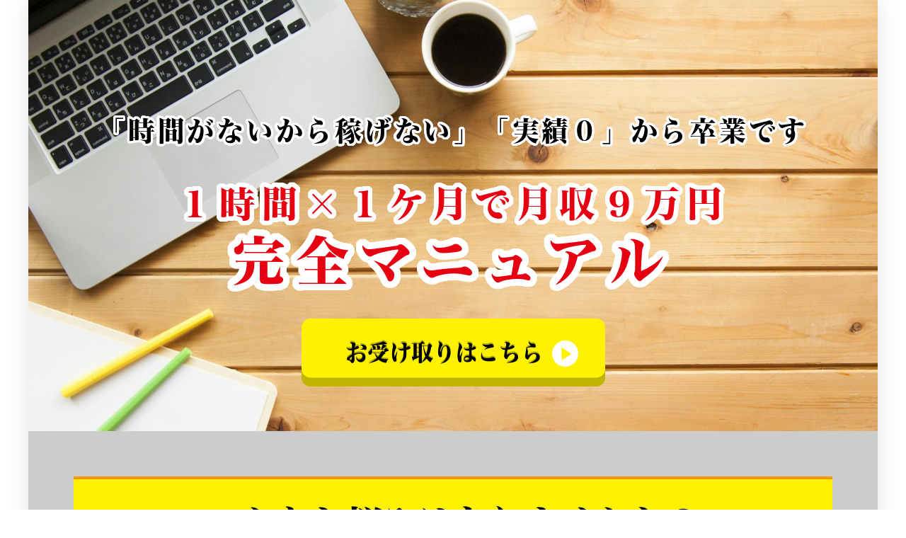

--- FILE ---
content_type: text/html; charset=utf-8
request_url: https://spn-apr.com/h/pjs560/
body_size: 18261
content:
<!doctype html>
<html data-n-head-ssr lang="ja" data-n-head="%7B%22lang%22:%7B%22ssr%22:%22ja%22%7D%7D">
  <head >
    <title>セミナーページ｜ホームページ作成講座C</title><meta data-n-head="ssr" charset="utf-8"><meta data-n-head="ssr" name="viewport" content="width=device-width, initial-scale=1"><meta data-n-head="ssr" name="description" content="ホームページ作成講座Cのセミナーページページです。"><meta data-n-head="ssr" name="keywords" content="ホームページ作成講座C,セミナーページ,"><link data-n-head="ssr" rel="preconnect dns-prefetch" href="//polyfill-fastly.net"><link data-n-head="ssr" rel="preconnect dns-prefetch" href="//webfont.fontplus.jp"><link data-n-head="ssr" rel="preconnect dns-prefetch" href="//expt.freetls.fastly.net"><link data-n-head="ssr" rel="preconnect dns-prefetch" href="//expt-pic.imgix.net"><link data-n-head="ssr" rel="preconnect dns-prefetch" href="//expa-site-image.imgix.net"><link data-n-head="ssr" rel="preconnect dns-prefetch" href="//www.google-analytics.com"><link data-n-head="ssr" rel="preconnect dns-prefetch" href="//www.googletagmanager.com"><link data-n-head="ssr" rel="stylesheet" href="https://cdn.plyr.io/3.7.8/plyr.css"><link data-n-head="ssr" rel="preload" href="https://expa-site-image.imgix.net/257690/261295/1b1fe360" as="image"><link data-n-head="ssr" rel="icon" href="https://expt-web-img.imgix.net/ico/saipon/favicon.ico"><link data-n-head="ssr" rel="apple-touch-icon" sizes="180x180" href="https://expt-web-img.imgix.net/ico/saipon/apple-touch-icon.png"><script data-n-head="ssr" src="https://polyfill-fastly.net/v3/polyfill.min.js?features=es5,es6,es7&flags=gated"></script><script data-n-head="ssr" src="https://token.ccps.jp/UpcTokenPaymentMini.js"></script><script data-n-head="ssr" src="https://exp-t.jp/web/20210705/js/ips_token.js??20250417"></script><script data-n-head="ssr" src="https://cdn.plyr.io/3.7.8/plyr.js"></script><script data-n-head="ssr" src="//www.googletagmanager.com/gtm.js?id=GTM-PXBSCNG&l=dataLayer" async></script><script data-n-head="ssr" src="//webfont.fontplus.jp/accessor/script/fontplus.js?WKuOQCi7bgQ%3D&aa=1&ab=2" defer></script><link rel="preload" href="https://8qeos8eh.user.webaccel.jp/expt-frontapp/fb91635fbbb33a662a5c37f23fe79f43067d4026/nsp/c755126.js" as="script"><link rel="preload" href="https://8qeos8eh.user.webaccel.jp/expt-frontapp/fb91635fbbb33a662a5c37f23fe79f43067d4026/nsp/f6a3768.js" as="script"><link rel="preload" href="https://8qeos8eh.user.webaccel.jp/expt-frontapp/fb91635fbbb33a662a5c37f23fe79f43067d4026/nsp/styles.css" as="style"><link rel="preload" href="https://8qeos8eh.user.webaccel.jp/expt-frontapp/fb91635fbbb33a662a5c37f23fe79f43067d4026/nsp/0a9cd6b.js" as="script"><link rel="preload" href="https://8qeos8eh.user.webaccel.jp/expt-frontapp/fb91635fbbb33a662a5c37f23fe79f43067d4026/nsp/app.css" as="style"><link rel="preload" href="https://8qeos8eh.user.webaccel.jp/expt-frontapp/fb91635fbbb33a662a5c37f23fe79f43067d4026/nsp/4010651.js" as="script"><link rel="stylesheet" href="https://8qeos8eh.user.webaccel.jp/expt-frontapp/fb91635fbbb33a662a5c37f23fe79f43067d4026/nsp/styles.css"><link rel="stylesheet" href="https://8qeos8eh.user.webaccel.jp/expt-frontapp/fb91635fbbb33a662a5c37f23fe79f43067d4026/nsp/app.css">
  </head>
  <body ontouchstart="" data-n-head="%7B%22ontouchstart%22:%7B%22ssr%22:%22%22%7D%7D">
    
    <noscript data-n-head="ssr" data-hid="gtm-noscript" data-pbody="true"><iframe src="//www.googletagmanager.com/ns.html?id=GTM-PXBSCNG&l=dataLayer" height="0" width="0" style="display:none;visibility:hidden"></iframe></noscript><div data-server-rendered="true" id="__nuxt"><!----><div id="__layout"><div><div style="padding:0px;"><div data-layer="p2page-root" data-label="p2SitePage" class="P2Page_d saipon-font-size-m saipon-theme-yellow" style="background-color:#fff;"><!----> <div data-layer="p2page-inner" class="P2Page_d__inner saipon-font-size-m page-layout-dynamic m_decorated" style="background-color:rgba(255, 255, 255, 1);"><!----> <div id="ba_1346" class="P2Block_fix fixed-ratio-frame u_P2Page_d background-layout-scale-scroll z-2" style="height:60.25vw;overflow:hidden;background-image:url(&quot;https://expa-site-image.imgix.net/257690/261295/1b1fe360&quot;);"><div class="P2Block_fix__inner saipon-adjust-pt-64 m_decorated u_P2Page_d contents-fill"><div data-layer="contents-area" class="P2ContentsArea u_P2Page_d u_P2Block_fix"><div data-layer="container" class="P2Container pt-bp_tag layout-column u_P2Page_d u_P2Block_fix u_P2Block--m_decorated w100per saipon-adjust-bp-align-center self-stretch"><div id="" data-parts-type="headline-s" class="P2Parts saipon-content-adjuster-inner c-theme saipon-deco_radius-lg pt-headline-s u_P2Page_d u_P2Block_fix m_first_parts" style="border-color:#ed56a0;background-color:rgba(0,0,0,0);" data-v-a0ec3678><div class="saipon-headline headline-img-l-none headline-img-r-none brd-c-theme" data-v-a0ec3678><div class="saipon-headline-content"><div><div class="disp-f row" style="align-items:center;"><!----> <div class="text-box headline-text-box"><h3 class="saipon-text-container lh-0"><span style="line-height:1.4;"><span style="line-height:1.5;"><div style="text-align:center;"><span style="font-family:FP-HiraMinStdN-W8;"><span style="line-height:1.2;"><span class="t-hukuromoji-white"><span class="saipon-font-size-5l"><span style="color:#ec3009;"><span style="letter-spacing:0.2em;"><span class="saipon-font-size-2l"><span style="color:#000000;"><span style="letter-spacing:0em;"><strong><span style="letter-spacing:0.1em;">「時間がないから稼げない」「実績０」から卒業です</span></strong></span></span></span></span></span></span></span></span></span></div>
</span></span></h3></div> <!----></div></div></div> <!----></div> </div><div id="" data-parts-type="tag" class="P2Parts saipon-content-adjuster-inner vertical-space pt-text u_P2Page_d u_P2Block_fix m_last_parts m_container_last_child" data-v-a0ec3678><div class="saipon-text-container lh-0" data-v-a0ec3678><div style="text-align:center;"><span style="color:#e60012;"><span style="font-family:FP-HiraMinStdN-W8;"><span class="saipon-font-size-3l"><span style="line-height:1.2;"><span style="letter-spacing:0.2em;"><span class="t-hukuromoji-white">１時間×１ケ月で月収９万円</span></span></span></span><span class="saipon-font-size-4l"><span style="line-height:1.2;"><span style="letter-spacing:0.2em;"><br>
<span class="t-hukuromoji-white">完全マニュアル</span></span></span></span></span></span></div></div> </div></div><div data-layer="container" class="P2Container pt-bp_tag layout-column u_P2Page_d u_P2Block_fix u_P2Block--m_decorated w100per self-stretch"><div id="" data-parts-type="button" class="P2Parts saipon-content-adjuster-inner saipon-btn-icon-left-none saipon-btn-icon-right-sm pt-button text-center m_decorated u_P2Page_d u_P2Block_fix m_first_parts m_last_parts m_container_last_child" data-v-a0ec3678><a href="https://lin.ee/FNX94la" target="_self" class="saipon-btn_v2 saipon-deco_radius-lg saipon-btn-icon-left-none saipon-btn-icon-right-sm saipon-btn-solid user-select-none saipon-adjust-pt-16 saipon-adjust-pb-16 saipon-adjust-pl-40 saipon-adjust-pr-24 h-highlight anker-decoration-clear" style="background-color:rgba(255, 241, 0, 1)!important;" data-v-6b9c8b54 data-v-a0ec3678><div class="disp-f row" style="align-items:center;" data-v-6b9c8b54><!----> <div class="saipon-btn-icon-text" data-v-6b9c8b54><div class="saipon-text-container lh-0" data-v-6b9c8b54><span style="font-family:FP-HiraMinStdN-W8;"><span class="saipon-font-size-l"><span style="line-height:1.4;"><span style="line-height:1.5;"><strong><span style="color:#000000;">お受け取りはこちら</span></strong></span></span></span></span></div></div> <div class="saipon-btn-icon-right z-1" style="user-select:none;" data-v-6b9c8b54><svg aria-hidden="true" role="img" xmlns="http://www.w3.org/2000/svg" viewBox="0 0 512 512" style="vertical-align:middle;" data-v-6b9c8b54><defs><linearGradient id="cd_ffffff1ffffff1r16437019undefined" gradientTransform="rotate(90)" gradientUnits="userSpaceOnUse"><stop offset="0%" stop-opacity="1" stop-color="#ffffff"></stop> <stop offset="100%" stop-opacity="1" stop-color="#ffffff"></stop></linearGradient></defs> <g transform="rotate(0, 256, 256)"><path fill="url(#cd_ffffff1ffffff1r16437019undefined)" d="M256,512A255.99,255.99,0,0,1,74.987,74.988,256,256,0,1,1,437.013,437.033,254.328,254.328,0,0,1,256,512ZM183.019,132.1,186.6,388.544l191.679-125.12Z"></path></g></svg></div></div></a> </div></div></div></div></div><div id="ba_1347" class="P2Block_res background-layout-scale-scroll saipon-adjust-mt-0 saipon-adjust-mb-0 saipon-adjust-pt-64 saipon-adjust-pb-64 m_decorated z-2 u_P2Page_d contents-fill" style="background-color:rgba(204, 204, 204, 1);"><div data-layer="headline-container" class="P2Container_headline pt-bp_tag u_P2Page_d u_P2Block_res u_P2Block--m_decorated u_P2Block--m_contents-fill" style="border-color:#f39800;"><div data-layer="box-headline" class="P2Box_headline u_P2Page_d u_P2Block_res u_P2Block--m_decorated"><div data-layer="parts-adjuster" class="P2PartsAdjuster u_P2Page_d u_P2Block_res"><div id="" data-parts-type="headline" class="P2Parts saipon-content-adjuster-inner saipon-deco_border saipon-deco_border-vertical saipon-deco_tail tail-type_tri tail-pos_bottom pt-headline saipon-adjust-pt-24 saipon-adjust-pb-24 m_decorated u_P2Page_d u_P2Block_res u_P2Box-headline" style="border-color:#f39800;background-color:rgba(255, 241, 0, 1);" data-v-a0ec3678><div class="saipon-headline headline-img-l-none headline-img-r-none brd-c-theme ma0 pd0" data-v-a0ec3678><div class="saipon-headline-content ma0 pd0"><div><div class="disp-f row" style="align-items:center;"><!----> <div class="text-box headline-text-box"><h2 class="saipon-text-container lh-0"><span style="line-height:1.5;"><span class="saipon-font-size-m"><div style="text-align:center;"><span style="font-family:FP-HiraMinStdN-W8;"><span class="saipon-font-size-3l"><span style="color:#000000;"><b>こんなお悩みはありませんか？</b></span></span></span></div>
</span></span></h2></div> <!----></div></div></div> <div class="saipon-headline-decolayer"><div class="saipon-headline-tail" style="border-top-color:#f39800;"></div></div></div> </div></div></div></div><div data-layer="contents-area-adjuster" class="P2ContentsAreaAdjuster u_P2Page_d u_P2Block_res"><div data-layer="contents-area" class="P2ContentsArea u_P2Page_d u_P2Block_res saipon-adjust-ml-0 saipon-adjust-mr-0 u_P2ContentsAreaAdjuster"><div data-layer="container" class="P2Container pt-bp_tag img-box-2l u_P2Page_d u_P2Block_res u_P2Block--m_decorated w100per self-stretch"><div data-layer="img-box" class="P2Box_img u_P2Page_d u_P2Block_res"><div id="" data-parts-type="headline-s" class="P2Parts saipon-content-adjuster-inner c-theme saipon-deco_border-dashed pt-headline-s saipon-adjust-pt-16 saipon-adjust-pb-16 saipon-adjust-pl-32 saipon-adjust-pr-32 m_decorated u_P2Page_d u_P2Block_res u_P2Box-img m_first_parts" style="border-color:#888888;background-color:rgba(255, 255, 255, 1);" data-v-a0ec3678><div class="saipon-headline headline-img-l-none headline-img-r-none brd-c-theme" data-v-a0ec3678><div class="saipon-headline-content pd0"><div><div class="disp-f row" style="align-items:center;"><!----> <div class="text-box headline-text-box"><h3 class="saipon-text-container lh-0"><span style="line-height:1.4;"><span style="line-height:1.5;"><div style="text-align:left;"><span style="font-family:FP-HiraMinStdN-W8;"><span style="color:#000000;"><span class="saipon-font-size-l">何から始めたら良いかわからない</span></span></span></div>
</span></span></h3></div> <!----></div></div></div> <!----></div> </div><div id="" data-parts-type="headline-s" class="P2Parts saipon-content-adjuster-inner c-theme saipon-deco_border-dashed pt-headline-s saipon-adjust-pt-16 saipon-adjust-pb-16 saipon-adjust-pl-32 saipon-adjust-pr-32 m_decorated u_P2Page_d u_P2Block_res u_P2Box-img" style="border-color:#888888;background-color:rgba(255, 255, 255, 1);" data-v-a0ec3678><div class="saipon-headline headline-img-l-none headline-img-r-none brd-c-theme" data-v-a0ec3678><div class="saipon-headline-content pd0"><div><div class="disp-f row" style="align-items:center;"><!----> <div class="text-box headline-text-box"><h3 class="saipon-text-container lh-0"><span style="line-height:1.4;"><span style="line-height:1.5;"><div style="text-align:left;"><span style="font-family:FP-HiraMinStdN-W8;"><span style="color:#000000;"><span class="saipon-font-size-l">Twitter運用をしているけれど、収益が出ない</span></span></span></div>
</span></span></h3></div> <!----></div></div></div> <!----></div> </div><div id="" data-parts-type="headline-s" class="P2Parts saipon-content-adjuster-inner c-theme saipon-deco_border-dashed pt-headline-s saipon-adjust-pt-16 saipon-adjust-pb-16 saipon-adjust-pl-32 saipon-adjust-pr-32 m_decorated u_P2Page_d u_P2Block_res u_P2Box-img" style="border-color:#888888;background-color:rgba(255, 255, 255, 1);" data-v-a0ec3678><div class="saipon-headline headline-img-l-none headline-img-r-none brd-c-theme" data-v-a0ec3678><div class="saipon-headline-content pd0"><div><div class="disp-f row" style="align-items:center;"><!----> <div class="text-box headline-text-box"><h3 class="saipon-text-container lh-0"><span style="line-height:1.4;"><span style="line-height:1.5;"><div style="text-align:left;"><span style="font-family:FP-HiraMinStdN-W8;"><span style="color:#000000;"><span class="saipon-font-size-l">どの教材を使ってもうまくいかない</span></span></span></div>
</span></span></h3></div> <!----></div></div></div> <!----></div> </div><div id="" data-parts-type="headline-s" class="P2Parts saipon-content-adjuster-inner c-theme saipon-deco_border-dashed pt-headline-s saipon-adjust-pt-16 saipon-adjust-pb-16 saipon-adjust-pl-32 saipon-adjust-pr-32 m_decorated u_P2Page_d u_P2Block_res u_P2Box-img" style="border-color:#888888;background-color:rgba(255, 255, 255, 1);" data-v-a0ec3678><div class="saipon-headline headline-img-l-none headline-img-r-none brd-c-theme" data-v-a0ec3678><div class="saipon-headline-content pd0"><div><div class="disp-f row" style="align-items:center;"><!----> <div class="text-box headline-text-box"><h3 class="saipon-text-container lh-0"><span style="line-height:1.4;"><span style="line-height:1.5;"><div style="text-align:left;"><span style="font-family:FP-HiraMinStdN-W8;"><span style="color:#000000;"><span class="saipon-font-size-l">ノウハウコレクターになっている</span></span></span></div>
</span></span></h3></div> <!----></div></div></div> <!----></div> </div><div id="" data-parts-type="headline-s" class="P2Parts saipon-content-adjuster-inner c-theme saipon-deco_border-dashed pt-headline-s saipon-adjust-pt-16 saipon-adjust-pb-16 saipon-adjust-pl-32 saipon-adjust-pr-32 m_decorated u_P2Page_d u_P2Block_res u_P2Box-img m_last_parts" style="border-color:#888888;background-color:rgba(255, 255, 255, 1);" data-v-a0ec3678><div class="saipon-headline headline-img-l-none headline-img-r-none brd-c-theme" data-v-a0ec3678><div class="saipon-headline-content pd0"><div><div class="disp-f row" style="align-items:center;"><!----> <div class="text-box headline-text-box"><h3 class="saipon-text-container lh-0"><span style="line-height:1.4;"><span style="line-height:1.5;"><div style="text-align:left;"><span style="font-family:FP-HiraMinStdN-W8;"><span style="color:#000000;"><span class="saipon-font-size-l">本業があるから、あまり時間が取れない</span></span></span></div>
</span></span></h3></div> <!----></div></div></div> <!----></div> </div></div><div data-layer="text-box" class="P2Box_text u_P2Page_d u_P2Block_res m_container_last_child"><div id="" data-parts-type="headline-s" class="P2Parts saipon-content-adjuster-inner c-theme z-2 hidden-xs pt-headline-s u_P2Page_d u_P2Block_res u_P2Box-text m_first_parts" style="border-color:;" data-v-a0ec3678><div class="saipon-headline headline-img-l-none headline-img-r-lg brd-c-theme" data-v-a0ec3678><div class="saipon-headline-content"><div><div class="disp-f row" style="align-items:center;"><!----> <div class="text-box headline-text-box"><h3 class="saipon-text-container lh-0"><span style="line-height:1.4"><span style="line-height:1.5;"><span class="saipon-font-size-l"><span style="color:#111111;"><strong>　</strong></span></span></span></span></h3></div> <div class="img-box z-1 headline-img-box header-icon-r" style="user-select: none;"><svg aria-hidden="true" role="img" xmlns="http://www.w3.org/2000/svg" viewBox="0 0 512 512" style="vertical-align:middle;"><defs><linearGradient id="cd_00000010000001r16437026" gradientTransform="rotate(90)" gradientUnits="userSpaceOnUse"><stop offset="0%" stop-opacity="1" stop-color="#000000"></stop> <stop offset="100%" stop-opacity="1" stop-color="#000000"></stop></linearGradient></defs> <g transform="rotate(0, 256, 256)"><rect fill="none" width="512" height="512"></rect> <path fill="url(#cd_00000010000001r16437026)" d="M80.617,324.939,72.494,312.33A52.085,52.085,0,0,1,82.616,307.9c2.863-1.037,8.575-3.1,11.438-5.12l-1.716-.091c-2.636-.143-5.127-.278-7.2-.348-11.573-.392-15.722-6.466-17.166-10.052-2.744-6.819.015-14.7,4.159-18.956,3.223-3.31,7.375-4.461,11.11-3.076,2.456.912,15.73,8.093,22.911,18,16.547.359,37.19-.892,40.979-11.095,1.325-3.568.871-8.137-.8-13.195-30.2-4.49-47.02-17.159-54.824-25.034-9.278-9.362-6.74-22.777.358-30.646,8.008-8.876,19.993-9.927,29.152-2.553,7.788,6.27,19.695,18.692,28.739,32.309a109.047,109.047,0,0,1,7.007,12.042q2.833.238,5.832.372c30,1.334,61-17.252,61.31-17.439l.7-.425.782-.268c.087-.03,12-4.3,15.793-14.011.093-.239.181-.479.263-.722-2.133-.239-3.466-.442-3.766-.489l-.7-.144c-3.24-.83-79.8-20.593-119-44.286C81.308,150.5,64.98,135.1,77.518,112.48c10.948-19.754,38.945-35.465,81.82-14.737,36.628,17.709,70.167,51.446,92.017,92.56a53.391,53.391,0,0,1,5.06,13.2c13.881.264,33.3-1.343,45.016-10.776,9.611-7.739,18.885-26.649,18.012-47.817-.542-13.122-5.24-31.511-24.552-44.594-42.093-28.517-87.872-56.831-137.4-70.8-45.639-12.87-70.031,7.045-71.047,7.9L76.678,26.037c1.243-1.073,31.074-26.125,84.885-10.952C213.141,29.63,260.168,58.678,303.3,87.9c19.106,12.944,30.16,32.972,31.126,56.394s-8.735,48.156-23.592,60.119c-15.026,12.1-37.934,14.316-54.129,14.105a32.347,32.347,0,0,1-1.615,5.393c-5.7,14.375-20.326,20.855-24.04,22.3-5.016,2.941-36.525,20.58-68.874,19.236a31.134,31.134,0,0,1-.989,16.931c-6.646,17.9-30.012,21-50.644,20.959C108.709,314.407,96.623,318.779,87.72,322A46.6,46.6,0,0,0,80.617,324.939Zm1.251-38.356a3.329,3.329,0,0,0,.68.3c-.235-.154-.465-.3-.689-.443A1.239,1.239,0,0,0,81.868,286.583Zm25.85-70.746A6.574,6.574,0,0,0,103,218.328c-2.066,2.292-4,6.857-.842,10.04,5.474,5.524,16.426,13.9,35.527,18.634-7.648-11.7-18.118-23.183-26.078-29.591A6.2,6.2,0,0,0,107.718,215.837Zm132.61-13.512.072.01a44.465,44.465,0,0,0-2.291-4.993c-20.387-38.362-51.478-69.742-85.3-86.094-33.41-16.153-54.022-6.2-62.172,8.5-4.026,7.264-7.828,14.125,35.105,40.079C161.7,181.565,234.451,200.794,240.328,202.325Z"></path></g></svg></div></div></div></div> <!----></div> </div><div data-layer="parts-adjuster" class="P2PartsAdjuster u_P2Page_d u_P2Block_res z-1"><div id="" data-parts-type="image" class="P2Parts saipon-content-adjuster-inner vertical-space saipon-deco_radius-round saipon-deco_border-slim hidden-xs pt-image saipon-adjust-pb-8 m_decorated u_P2Page_d u_P2Block_res u_P2Box-text saipon-adjust-mt_64 saipon-adjust-mb-0 saipon-adjust-ml-16 m_last_parts" style="border-color:#888888;background-color:rgba(255, 255, 255, 1);" data-v-a0ec3678><span data-v-a0ec3678><svg width="100%" height="100%" viewBox="0 0 64 64" class="svg-entity"><image href="https://expt-pic.imgix.net/site/535419/515030/fe65e33f" width="100%" height="100%" preserveAspectRatio="xMidYMid slice" clip-path="url(#clip01)" alt=""></image></svg></span> </div></div></div></div></div></div></div><div id="ba_1348" class="P2Block_res m_decorated z-2 u_P2Page_d contents-fill" style="background-color:rgba(248, 203, 126, 0.07);"><div data-layer="headline-container" class="P2Container_headline pt-bp_tag u_P2Page_d u_P2Block_res u_P2Block--m_decorated u_P2Block--m_contents-fill"><div data-layer="box-headline" class="P2Box_headline u_P2Page_d u_P2Block_res u_P2Block--m_decorated"><div id="" data-parts-type="headline" class="P2Parts saipon-content-adjuster-inner pt-headline u_P2Page_d u_P2Block_res u_P2Box-headline" data-v-a0ec3678><div class="saipon-headline headline-img-l-none headline-img-r-none brd-c-theme ma0 pd0" data-v-a0ec3678><div class="saipon-headline-content ma0 pd0"><div><div class="disp-f row" style="align-items:center;"><!----> <div class="text-box headline-text-box"><h2 class="saipon-text-container lh-0"><div style="text-align:center;"><span style="font-family:FP-HiraMinStdN-W8;"><span style="color:#333333;"><span class="saipon-font-size-2l"><span style="line-height:1.4;"><strong>よくあるご質問</strong></span></span></span></span></div></h2></div> <!----></div></div></div> <!----></div> </div></div></div><div data-layer="contents-area-adjuster" class="P2ContentsAreaAdjuster u_P2Page_d u_P2Block_res"><div data-layer="contents-area" class="P2ContentsArea u_P2Page_d u_P2Block_res saipon-adjust-ml-32 saipon-adjust-mr-32 u_P2ContentsAreaAdjuster"><div data-layer="container-adjuster" class="P2ContainerAdjuster u_P2Page_d u_P2Block_res u_P2Block--m_decorated w100per"><div data-layer="P2ContainerAdjusterInner" class="P2ContainerAdjusterInner saipon-adjust-mb-16"><div data-layer="container" class="P2Container saipon-deco-container_radius-md pt-bp_tag saipon-adjust-pt-16 saipon-adjust-pb-16 layout-column m_decorated u_P2Page_d u_P2Block_res u_P2Block--m_decorated u_P2ContainerAdjuster P2Container--inner-w100per" style="border-color:#cccccc;background-color:rgba(255, 255, 255, 1);"><div id="" data-parts-type="headline-s" class="P2Parts saipon-content-adjuster-inner c-theme saipon-deco_border-slim saipon-deco_border-bottom pt-headline-s saipon-adjust-pt-8 saipon-adjust-pb-16 saipon-adjust-pl-8 saipon-adjust-pr-8 m_decorated u_P2Page_d u_P2Block_res m_first_parts" style="border-color:#f7b1b6;" data-v-a0ec3678><div class="saipon-headline headline-img-l-md headline-img-r-none brd-c-theme" data-v-a0ec3678><div class="saipon-headline-content pd0"><div><div class="disp-f row" style="align-items:center;"><div class="img-box z-1 headline-img-box header-icon-l" style="user-select: none;"><svg aria-hidden="true" role="img" xmlns="http://www.w3.org/2000/svg" viewBox="0 0 512 512" style="vertical-align:middle;"><defs><linearGradient id="cd_f259001f259001l16437029" gradientTransform="rotate(90)" gradientUnits="userSpaceOnUse"><stop offset="0%" stop-opacity="1" stop-color="#f25900"></stop> <stop offset="100%" stop-opacity="1" stop-color="#f25900"></stop></linearGradient></defs> <g transform="rotate(0, 256, 256)"><circle fill="url(#cd_f259001f259001l16437029)" cx="256" cy="256" r="256"></circle> <path fill="#ffffff" d="M298.715,371.09A97.2,97.2,0,0,0,324.754,383.2a99.231,99.231,0,0,0,28.965,4.389,92.484,92.484,0,0,0,23.515-2.889c7.424-1.938,13.312-4.572,17.774-7.9a34.931,34.931,0,0,0,9.326-10.276c2.3-3.877,4.352-9.326,6.18-16.238l3.145.4c-.548,9.655-2.157,17.774-4.827,24.467a60.858,60.858,0,0,1-12.873,19.309q-23.37,24.576-67.584,24.576-25.728,0-43.228-9.362-15.689-8.558-33.609-30.9l-1.133-1.389a128.369,128.369,0,0,1-35.84-5.376,145.528,145.528,0,0,1-34.853-15.251q-32.256-19.254-49.993-50.541A138.885,138.885,0,0,1,126.1,177.152q14.1-28.2,41.216-49.225a152.16,152.16,0,0,1,43.411-23.881,141.205,141.205,0,0,1,47.36-8.375,137.065,137.065,0,0,1,54.2,11.227A151.5,151.5,0,0,1,349.7,130.6a153.52,153.52,0,0,1,29.367,33.5,130.574,130.574,0,0,1,21.211,71.973,133.334,133.334,0,0,1-8.923,48.237,151.118,151.118,0,0,1-55.3,69.084Q320.53,363.593,298.715,371.09ZM189.147,336.9a102.6,102.6,0,0,1,28.453-4.133,85.14,85.14,0,0,1,33.609,6.876,97.24,97.24,0,0,1,14.153,7.68q7.242,4.717,23.552,16.53l1.756,1.353a95.181,95.181,0,0,0,22.089-16.091A119.14,119.14,0,0,0,330.9,324.937q21.834-35.986,21.833-84.151a208.92,208.92,0,0,0-8.521-59.977q-8.557-28.525-24.064-47.982-12.562-15.907-28.013-23.4c-10.277-4.937-22.272-7.461-36.023-7.461q-20.846,0-36.243,7.351c-10.313,4.937-19.6,12.763-28.013,23.515-10.2,13.02-18.14,28.928-23.845,47.909a206.142,206.142,0,0,0-8.558,59.831q0,29.074,7.059,52A152.928,152.928,0,0,0,189.147,336.9Zm56.759,34.962-1.389-1.572Q230.8,353.774,221.147,347.1c-6.436-4.461-12.982-6.656-19.638-6.656a26,26,0,0,0-8.266,1.573c8.266,9.582,16.311,16.567,24.247,21.029C225.426,367.47,234.9,370.432,245.906,371.858Z"></path></g></svg></div> <div class="text-box headline-text-box"><h3 class="saipon-text-container lh-0"><span class="saipon-font-size-l"><span style="font-family:FP-HiraMinStdN-W8;"><span style="color:#f25900;"><strong><span style="line-height:1.4;"><span style="line-height:1.5;">これから副業を始めたいと思っているのですが、その場合でも大丈夫ですか？</span></span></strong></span></span></span></h3></div> <!----></div></div></div> <!----></div> </div><div id="" data-parts-type="headline-s" class="P2Parts saipon-content-adjuster-inner c-theme saipon-deco_radius-md pt-headline-s saipon-adjust-pt-8 saipon-adjust-pb-8 saipon-adjust-pl-8 saipon-adjust-pr-8 u_P2Page_d u_P2Block_res m_last_parts m_container_last_child" style="border-color:#555;" data-v-a0ec3678><div class="saipon-headline headline-img-l-md headline-img-r-none brd-c-theme" data-v-a0ec3678><div class="saipon-headline-content pd0"><div><div class="disp-f row" style="align-items:flex-start;"><div class="img-box z-1 headline-img-box header-icon-l" style="user-select: none;"><svg aria-hidden="true" role="img" xmlns="http://www.w3.org/2000/svg" viewBox="0 0 512 512" style="vertical-align:middle;"><defs><linearGradient id="cd_00a9ce100a9ce1l16437030" gradientTransform="rotate(90)" gradientUnits="userSpaceOnUse"><stop offset="0%" stop-opacity="1" stop-color="#00a9ce"></stop> <stop offset="100%" stop-opacity="1" stop-color="#00a9ce"></stop></linearGradient></defs> <g transform="rotate(0, 256, 256)"><circle fill="url(#cd_00a9ce100a9ce1l16437030)" cx="256" cy="256" r="256"></circle> <path fill="#ffffff" d="M399.506,370.688h-129.1v-4.5q17.5-1.591,24.357-5.925,12.178-7.624,12.178-21.211c0-5.34-1.829-12.581-5.486-21.577l-3.328-8.3-18.871-46.336H192.841l-10.2,27.136L177.7,302.117c-5.888,14.445-8.851,25.746-8.851,34.011a29.238,29.238,0,0,0,3.255,13.568,28.9,28.9,0,0,0,8.741,10.2c5.12,3.511,11.629,5.6,19.639,6.291v4.5H112.494v-4.5a41.34,41.34,0,0,0,18.285-5.157c5.194-3,10.314-7.863,15.287-14.482a112.406,112.406,0,0,0,12.288-20.773q5.98-12.616,15.836-38l71.9-185.235h11.228l85.43,206.483q9.6,23.313,15.287,33.389c3.8,6.693,7.936,11.7,12.4,15.141a35.115,35.115,0,0,0,10.789,5.376c4.059,1.243,10.13,2.3,18.285,3.255ZM276.151,254.793,234.862,153.051,195.986,254.793Z"></path></g></svg></div> <div class="text-box headline-text-box"><h3 class="saipon-text-container lh-0"><span style="line-height:1.4;"><div style="text-align:left;"><span class="saipon-font-size-l"><span style="font-family:FP-HiraMinStdN-W8;"><span style="letter-spacing:0em;"><span style="line-height:1.5;"><span style="color:#000000;">もちろん大丈夫です。むしろ、そういった方にも、最短で収益化する方法として学んでいただきたい内容です。</span></span></span></span></span></div>
</span></h3></div> <!----></div></div></div> <!----></div> </div></div></div></div><div data-layer="container-adjuster" class="P2ContainerAdjuster u_P2Page_d u_P2Block_res u_P2Block--m_decorated w100per"><div data-layer="P2ContainerAdjusterInner" class="P2ContainerAdjusterInner saipon-adjust-mb-16"><div data-layer="container" class="P2Container saipon-deco-container_radius-md pt-bp_tag saipon-adjust-pt-16 saipon-adjust-pb-16 layout-column m_decorated u_P2Page_d u_P2Block_res u_P2Block--m_decorated u_P2ContainerAdjuster P2Container--inner-w100per" style="border-color:#cccccc;background-color:rgba(255, 255, 255, 1);"><div id="" data-parts-type="headline-s" class="P2Parts saipon-content-adjuster-inner c-theme saipon-deco_border-slim saipon-deco_border-bottom pt-headline-s saipon-adjust-pt-8 saipon-adjust-pb-16 saipon-adjust-pl-8 saipon-adjust-pr-8 m_decorated u_P2Page_d u_P2Block_res m_first_parts" style="border-color:#f7b1b6;" data-v-a0ec3678><div class="saipon-headline headline-img-l-md headline-img-r-none brd-c-theme" data-v-a0ec3678><div class="saipon-headline-content pd0"><div><div class="disp-f row" style="align-items:center;"><div class="img-box z-1 headline-img-box header-icon-l" style="user-select: none;"><svg aria-hidden="true" role="img" xmlns="http://www.w3.org/2000/svg" viewBox="0 0 512 512" style="vertical-align:middle;"><defs><linearGradient id="cd_f259001f259001l16437031" gradientTransform="rotate(90)" gradientUnits="userSpaceOnUse"><stop offset="0%" stop-opacity="1" stop-color="#f25900"></stop> <stop offset="100%" stop-opacity="1" stop-color="#f25900"></stop></linearGradient></defs> <g transform="rotate(0, 256, 256)"><circle fill="url(#cd_f259001f259001l16437031)" cx="256" cy="256" r="256"></circle> <path fill="#ffffff" d="M298.715,371.09A97.2,97.2,0,0,0,324.754,383.2a99.231,99.231,0,0,0,28.965,4.389,92.484,92.484,0,0,0,23.515-2.889c7.424-1.938,13.312-4.572,17.774-7.9a34.931,34.931,0,0,0,9.326-10.276c2.3-3.877,4.352-9.326,6.18-16.238l3.145.4c-.548,9.655-2.157,17.774-4.827,24.467a60.858,60.858,0,0,1-12.873,19.309q-23.37,24.576-67.584,24.576-25.728,0-43.228-9.362-15.689-8.558-33.609-30.9l-1.133-1.389a128.369,128.369,0,0,1-35.84-5.376,145.528,145.528,0,0,1-34.853-15.251q-32.256-19.254-49.993-50.541A138.885,138.885,0,0,1,126.1,177.152q14.1-28.2,41.216-49.225a152.16,152.16,0,0,1,43.411-23.881,141.205,141.205,0,0,1,47.36-8.375,137.065,137.065,0,0,1,54.2,11.227A151.5,151.5,0,0,1,349.7,130.6a153.52,153.52,0,0,1,29.367,33.5,130.574,130.574,0,0,1,21.211,71.973,133.334,133.334,0,0,1-8.923,48.237,151.118,151.118,0,0,1-55.3,69.084Q320.53,363.593,298.715,371.09ZM189.147,336.9a102.6,102.6,0,0,1,28.453-4.133,85.14,85.14,0,0,1,33.609,6.876,97.24,97.24,0,0,1,14.153,7.68q7.242,4.717,23.552,16.53l1.756,1.353a95.181,95.181,0,0,0,22.089-16.091A119.14,119.14,0,0,0,330.9,324.937q21.834-35.986,21.833-84.151a208.92,208.92,0,0,0-8.521-59.977q-8.557-28.525-24.064-47.982-12.562-15.907-28.013-23.4c-10.277-4.937-22.272-7.461-36.023-7.461q-20.846,0-36.243,7.351c-10.313,4.937-19.6,12.763-28.013,23.515-10.2,13.02-18.14,28.928-23.845,47.909a206.142,206.142,0,0,0-8.558,59.831q0,29.074,7.059,52A152.928,152.928,0,0,0,189.147,336.9Zm56.759,34.962-1.389-1.572Q230.8,353.774,221.147,347.1c-6.436-4.461-12.982-6.656-19.638-6.656a26,26,0,0,0-8.266,1.573c8.266,9.582,16.311,16.567,24.247,21.029C225.426,367.47,234.9,370.432,245.906,371.858Z"></path></g></svg></div> <div class="text-box headline-text-box"><h3 class="saipon-text-container lh-0"><span style="font-family:FP-HiraMinStdN-W8;"><span style="color:#f25900;"><span class="saipon-font-size-l"><strong><span style="line-height:1.4;"><span style="line-height:1.5;">無料ですか？</span></span></strong></span></span></span></h3></div> <!----></div></div></div> <!----></div> </div><div id="" data-parts-type="headline-s" class="P2Parts saipon-content-adjuster-inner c-theme saipon-deco_radius-md pt-headline-s saipon-adjust-pt-8 saipon-adjust-pb-8 saipon-adjust-pl-8 saipon-adjust-pr-8 u_P2Page_d u_P2Block_res m_last_parts m_container_last_child" style="border-color:#555;" data-v-a0ec3678><div class="saipon-headline headline-img-l-md headline-img-r-none brd-c-theme" data-v-a0ec3678><div class="saipon-headline-content pd0"><div><div class="disp-f row" style="align-items:flex-start;"><div class="img-box z-1 headline-img-box header-icon-l" style="user-select: none;"><svg aria-hidden="true" role="img" xmlns="http://www.w3.org/2000/svg" viewBox="0 0 512 512" style="vertical-align:middle;"><defs><linearGradient id="cd_00a9ce100a9ce1l16437032" gradientTransform="rotate(90)" gradientUnits="userSpaceOnUse"><stop offset="0%" stop-opacity="1" stop-color="#00a9ce"></stop> <stop offset="100%" stop-opacity="1" stop-color="#00a9ce"></stop></linearGradient></defs> <g transform="rotate(0, 256, 256)"><circle fill="url(#cd_00a9ce100a9ce1l16437032)" cx="256" cy="256" r="256"></circle> <path fill="#ffffff" d="M399.506,370.688h-129.1v-4.5q17.5-1.591,24.357-5.925,12.178-7.624,12.178-21.211c0-5.34-1.829-12.581-5.486-21.577l-3.328-8.3-18.871-46.336H192.841l-10.2,27.136L177.7,302.117c-5.888,14.445-8.851,25.746-8.851,34.011a29.238,29.238,0,0,0,3.255,13.568,28.9,28.9,0,0,0,8.741,10.2c5.12,3.511,11.629,5.6,19.639,6.291v4.5H112.494v-4.5a41.34,41.34,0,0,0,18.285-5.157c5.194-3,10.314-7.863,15.287-14.482a112.406,112.406,0,0,0,12.288-20.773q5.98-12.616,15.836-38l71.9-185.235h11.228l85.43,206.483q9.6,23.313,15.287,33.389c3.8,6.693,7.936,11.7,12.4,15.141a35.115,35.115,0,0,0,10.789,5.376c4.059,1.243,10.13,2.3,18.285,3.255ZM276.151,254.793,234.862,153.051,195.986,254.793Z"></path></g></svg></div> <div class="text-box headline-text-box"><h3 class="saipon-text-container lh-0"><span style="line-height:1.4;"><div style="text-align:left;"><span style="font-family:FP-HiraMinStdN-W8;"><span class="saipon-font-size-l"><span style="letter-spacing:0em;"><span style="line-height:1.5;"><span style="color:#000000;">はい、お金は一切かかりません。</span></span></span></span></span></div>
</span></h3></div> <!----></div></div></div> <!----></div> </div></div></div></div><div data-layer="container-adjuster" class="P2ContainerAdjuster u_P2Page_d u_P2Block_res u_P2Block--m_decorated w100per"><div data-layer="P2ContainerAdjusterInner" class="P2ContainerAdjusterInner saipon-adjust-mb-16"><div data-layer="container" class="P2Container saipon-deco-container_radius-md pt-bp_tag saipon-adjust-pt-16 saipon-adjust-pb-16 layout-column m_decorated u_P2Page_d u_P2Block_res u_P2Block--m_decorated u_P2ContainerAdjuster P2Container--inner-w100per" style="border-color:#cccccc;background-color:rgba(255, 255, 255, 1);"><div id="" data-parts-type="headline-s" class="P2Parts saipon-content-adjuster-inner c-theme saipon-deco_border-slim saipon-deco_border-bottom pt-headline-s saipon-adjust-pt-8 saipon-adjust-pb-16 saipon-adjust-pl-8 saipon-adjust-pr-8 m_decorated u_P2Page_d u_P2Block_res m_first_parts" style="border-color:#f7b1b6;" data-v-a0ec3678><div class="saipon-headline headline-img-l-md headline-img-r-none brd-c-theme" data-v-a0ec3678><div class="saipon-headline-content pd0"><div><div class="disp-f row" style="align-items:center;"><div class="img-box z-1 headline-img-box header-icon-l" style="user-select: none;"><svg aria-hidden="true" role="img" xmlns="http://www.w3.org/2000/svg" viewBox="0 0 512 512" style="vertical-align:middle;"><defs><linearGradient id="cd_f259001f259001l16437033" gradientTransform="rotate(90)" gradientUnits="userSpaceOnUse"><stop offset="0%" stop-opacity="1" stop-color="#f25900"></stop> <stop offset="100%" stop-opacity="1" stop-color="#f25900"></stop></linearGradient></defs> <g transform="rotate(0, 256, 256)"><circle fill="url(#cd_f259001f259001l16437033)" cx="256" cy="256" r="256"></circle> <path fill="#ffffff" d="M298.715,371.09A97.2,97.2,0,0,0,324.754,383.2a99.231,99.231,0,0,0,28.965,4.389,92.484,92.484,0,0,0,23.515-2.889c7.424-1.938,13.312-4.572,17.774-7.9a34.931,34.931,0,0,0,9.326-10.276c2.3-3.877,4.352-9.326,6.18-16.238l3.145.4c-.548,9.655-2.157,17.774-4.827,24.467a60.858,60.858,0,0,1-12.873,19.309q-23.37,24.576-67.584,24.576-25.728,0-43.228-9.362-15.689-8.558-33.609-30.9l-1.133-1.389a128.369,128.369,0,0,1-35.84-5.376,145.528,145.528,0,0,1-34.853-15.251q-32.256-19.254-49.993-50.541A138.885,138.885,0,0,1,126.1,177.152q14.1-28.2,41.216-49.225a152.16,152.16,0,0,1,43.411-23.881,141.205,141.205,0,0,1,47.36-8.375,137.065,137.065,0,0,1,54.2,11.227A151.5,151.5,0,0,1,349.7,130.6a153.52,153.52,0,0,1,29.367,33.5,130.574,130.574,0,0,1,21.211,71.973,133.334,133.334,0,0,1-8.923,48.237,151.118,151.118,0,0,1-55.3,69.084Q320.53,363.593,298.715,371.09ZM189.147,336.9a102.6,102.6,0,0,1,28.453-4.133,85.14,85.14,0,0,1,33.609,6.876,97.24,97.24,0,0,1,14.153,7.68q7.242,4.717,23.552,16.53l1.756,1.353a95.181,95.181,0,0,0,22.089-16.091A119.14,119.14,0,0,0,330.9,324.937q21.834-35.986,21.833-84.151a208.92,208.92,0,0,0-8.521-59.977q-8.557-28.525-24.064-47.982-12.562-15.907-28.013-23.4c-10.277-4.937-22.272-7.461-36.023-7.461q-20.846,0-36.243,7.351c-10.313,4.937-19.6,12.763-28.013,23.515-10.2,13.02-18.14,28.928-23.845,47.909a206.142,206.142,0,0,0-8.558,59.831q0,29.074,7.059,52A152.928,152.928,0,0,0,189.147,336.9Zm56.759,34.962-1.389-1.572Q230.8,353.774,221.147,347.1c-6.436-4.461-12.982-6.656-19.638-6.656a26,26,0,0,0-8.266,1.573c8.266,9.582,16.311,16.567,24.247,21.029C225.426,367.47,234.9,370.432,245.906,371.858Z"></path></g></svg></div> <div class="text-box headline-text-box"><h3 class="saipon-text-container lh-0"><span style="font-family:FP-HiraMinStdN-W8;"><span style="color:#f25900;"><span class="saipon-font-size-l"><strong><span style="line-height:1.4;"><span style="line-height:1.5;">個人情報が抜かれたりする心配はないですか？</span></span></strong></span></span></span></h3></div> <!----></div></div></div> <!----></div> </div><div id="" data-parts-type="headline-s" class="P2Parts saipon-content-adjuster-inner c-theme saipon-deco_radius-md pt-headline-s saipon-adjust-pt-8 saipon-adjust-pb-8 saipon-adjust-pl-8 saipon-adjust-pr-8 u_P2Page_d u_P2Block_res m_last_parts m_container_last_child" style="border-color:#555;" data-v-a0ec3678><div class="saipon-headline headline-img-l-md headline-img-r-none brd-c-theme" data-v-a0ec3678><div class="saipon-headline-content pd0"><div><div class="disp-f row" style="align-items:flex-start;"><div class="img-box z-1 headline-img-box header-icon-l" style="user-select: none;"><svg aria-hidden="true" role="img" xmlns="http://www.w3.org/2000/svg" viewBox="0 0 512 512" style="vertical-align:middle;"><defs><linearGradient id="cd_00a9ce100a9ce1l16437034" gradientTransform="rotate(90)" gradientUnits="userSpaceOnUse"><stop offset="0%" stop-opacity="1" stop-color="#00a9ce"></stop> <stop offset="100%" stop-opacity="1" stop-color="#00a9ce"></stop></linearGradient></defs> <g transform="rotate(0, 256, 256)"><circle fill="url(#cd_00a9ce100a9ce1l16437034)" cx="256" cy="256" r="256"></circle> <path fill="#ffffff" d="M399.506,370.688h-129.1v-4.5q17.5-1.591,24.357-5.925,12.178-7.624,12.178-21.211c0-5.34-1.829-12.581-5.486-21.577l-3.328-8.3-18.871-46.336H192.841l-10.2,27.136L177.7,302.117c-5.888,14.445-8.851,25.746-8.851,34.011a29.238,29.238,0,0,0,3.255,13.568,28.9,28.9,0,0,0,8.741,10.2c5.12,3.511,11.629,5.6,19.639,6.291v4.5H112.494v-4.5a41.34,41.34,0,0,0,18.285-5.157c5.194-3,10.314-7.863,15.287-14.482a112.406,112.406,0,0,0,12.288-20.773q5.98-12.616,15.836-38l71.9-185.235h11.228l85.43,206.483q9.6,23.313,15.287,33.389c3.8,6.693,7.936,11.7,12.4,15.141a35.115,35.115,0,0,0,10.789,5.376c4.059,1.243,10.13,2.3,18.285,3.255ZM276.151,254.793,234.862,153.051,195.986,254.793Z"></path></g></svg></div> <div class="text-box headline-text-box"><h3 class="saipon-text-container lh-0"><span style="line-height:1.4;"><div style="text-align:left;"><span class="saipon-font-size-l"><span style="font-family:FP-HiraMinStdN-W8;"><span style="letter-spacing:0em;"><span style="line-height:1.5;"><span style="color:#000000;">公式ラインにそのような機能はありませんのでご安心ください。</span></span></span></span></span></div>
</span></h3></div> <!----></div></div></div> <!----></div> </div></div></div></div></div></div></div><div id="ba_1352" class="P2Block_res sp-container-liner m_decorated z-2 u_P2Page_d contents-fill" style="background-color:rgba(255, 253, 228, 1);"><div data-layer="headline-container" class="P2Container_headline pt-bp_tag u_P2Page_d u_P2Block_res u_P2Block--m_decorated u_P2Block--m_contents-fill"><div data-layer="box-headline" class="P2Box_headline u_P2Page_d u_P2Block_res u_P2Block--m_decorated"><div data-layer="parts-adjuster" class="P2PartsAdjuster u_P2Page_d u_P2Block_res"><div id="" data-parts-type="headline" class="P2Parts saipon-content-adjuster-inner saipon-deco_tail tail-type_tri tail-pos_bottom saipon-deco_border saipon-deco_border-vertical pt-headline saipon-adjust-pt-24 saipon-adjust-pb-24 m_decorated u_P2Page_d u_P2Block_res u_P2Box-headline saipon-adjust-ml-72 saipon-adjust-mr-72" style="border-color:#f39800;background-color:rgba(255, 241, 0, 1);" data-v-a0ec3678><div class="saipon-headline headline-img-l-none headline-img-r-none brd-c-theme ma0 pd0" data-v-a0ec3678><div class="saipon-headline-content ma0 pd0"><div><div class="disp-f row" style="align-items:center;"><!----> <div class="text-box headline-text-box"><h2 class="saipon-text-container lh-0"><div style="text-align:center;"><span style="font-family:FP-HiraMinStdN-W8;"><span class="saipon-font-size-2l"><span class="t-hukuromoji-white"><span style="letter-spacing:0em;"><span style="line-height:1.4;"><strong><span style="color:#000000;">このマニュアルで学べば…</span></strong></span></span></span></span></span></div></h2></div> <!----></div></div></div> <div class="saipon-headline-decolayer"><div class="saipon-headline-tail" style="border-top-color:#f39800;"></div></div></div> </div></div></div></div><div data-layer="contents-area-adjuster" class="P2ContentsAreaAdjuster u_P2Page_d u_P2Block_res"><div data-layer="contents-area" class="P2ContentsArea u_P2Page_d u_P2Block_res saipon-adjust-ml-32 saipon-adjust-mr-32 u_P2ContentsAreaAdjuster"><div data-layer="container-adjuster" class="P2ContainerAdjuster u_P2Page_d u_P2Block_res u_P2Block--m_decorated w100per saipon-adjust-bp-align-center"><div data-layer="P2ContainerAdjusterInner" class="P2ContainerAdjusterInner saipon-adjust-mb-16"><div data-layer="container" class="P2Container saipon-deco-container_boxshadow-b pt-bp_tag saipon-adjust-pt-32 saipon-adjust-pb-32 saipon-adjust-pl-32 saipon-adjust-pr-32 layout-column m_decorated u_P2Page_d u_P2Block_res u_P2Block--m_decorated u_P2ContainerAdjuster P2Container--inner-w100per" style="border-color:#fbdfb1;background-color:rgba(255, 255, 255, 1);"><div id="" data-parts-type="headline-s" class="P2Parts saipon-content-adjuster-inner c-theme pt-headline-s u_P2Page_d u_P2Block_res m_first_parts" style="border-color:;" data-v-a0ec3678><div class="saipon-headline headline-img-l-sm headline-img-r-none brd-c-theme" data-v-a0ec3678><div class="saipon-headline-content"><div><div class="disp-f row" style="align-items:center;"><div class="img-box z-1 headline-img-box header-icon-l" style="user-select: none;"><svg aria-hidden="true" role="img" xmlns="http://www.w3.org/2000/svg" viewBox="0 0 512 512" style="vertical-align:middle;"><defs><linearGradient id="cd_f259001f259001l16437036" gradientTransform="rotate(90)" gradientUnits="userSpaceOnUse"><stop offset="0%" stop-opacity="1" stop-color="#f25900"></stop> <stop offset="100%" stop-opacity="1" stop-color="#f25900"></stop></linearGradient></defs> <g transform="rotate(0, 256, 256)"><path fill="#bcbcbc" d="M403.6,403.6H108.4V108.4H403.6Zm-280.33-14.862H388.734V123.266H123.266Z"></path> <polygon fill="url(#cd_f259001f259001l16437036)" points="243.174 364.924 137.118 258.868 179.148 216.838 243.174 280.864 469.97 54.098 512 96.128 243.174 364.924"></polygon> <rect fill="none" width="512" height="512"></rect></g></svg></div> <div class="text-box headline-text-box"><h3 class="saipon-text-container lh-0"><span style="color:#e60012;"><span style="font-family:FP-HiraMinStdN-W8;"><span class="saipon-font-size-2l"><span style="line-height:1.4;"><span style="line-height:1.5;">収益化まで迷わず進める</span></span></span></span></span></h3></div> <!----></div></div></div> <!----></div> </div><div id="" data-parts-type="tag" class="P2Parts saipon-content-adjuster-inner vertical-space pt-text u_P2Page_d u_P2Block_res m_last_parts m_container_last_child" data-v-a0ec3678><div class="saipon-text-container lh-0" data-v-a0ec3678><span style="font-family:FP-HiraMinStdN-W8;"><span class="saipon-font-size-l"><span style="line-height:1.4;"><span style="line-height:1.5;letter-spacing:0em;">「どの順番で進めていったら良いんだろう…」「どうしたら収益化できるの？」そんな迷いや悩みなく、収益化まで一直線で進めます。</span></span></span></span></div> </div></div></div></div><div data-layer="container-adjuster" class="P2ContainerAdjuster u_P2Page_d u_P2Block_res u_P2Block--m_decorated w100per saipon-adjust-bp-align-center"><div data-layer="P2ContainerAdjusterInner" class="P2ContainerAdjusterInner saipon-adjust-mb-16"><div data-layer="container" class="P2Container saipon-deco-container_boxshadow-b pt-bp_tag saipon-adjust-pt-32 saipon-adjust-pb-32 saipon-adjust-pl-32 saipon-adjust-pr-32 layout-column m_decorated u_P2Page_d u_P2Block_res u_P2Block--m_decorated u_P2ContainerAdjuster P2Container--inner-w100per" style="border-color:#fbdfb1;background-color:rgba(255, 255, 255, 1);"><div id="" data-parts-type="headline-s" class="P2Parts saipon-content-adjuster-inner c-theme pt-headline-s u_P2Page_d u_P2Block_res m_first_parts" style="border-color:;" data-v-a0ec3678><div class="saipon-headline headline-img-l-sm headline-img-r-none brd-c-theme" data-v-a0ec3678><div class="saipon-headline-content"><div><div class="disp-f row" style="align-items:center;"><div class="img-box z-1 headline-img-box header-icon-l" style="user-select: none;"><svg aria-hidden="true" role="img" xmlns="http://www.w3.org/2000/svg" viewBox="0 0 512 512" style="vertical-align:middle;"><defs><linearGradient id="cd_f259001f259001l16437038" gradientTransform="rotate(90)" gradientUnits="userSpaceOnUse"><stop offset="0%" stop-opacity="1" stop-color="#f25900"></stop> <stop offset="100%" stop-opacity="1" stop-color="#f25900"></stop></linearGradient></defs> <g transform="rotate(0, 256, 256)"><path fill="#bcbcbc" d="M403.6,403.6H108.4V108.4H403.6Zm-280.33-14.862H388.734V123.266H123.266Z"></path> <polygon fill="url(#cd_f259001f259001l16437038)" points="243.174 364.924 137.118 258.868 179.148 216.838 243.174 280.864 469.97 54.098 512 96.128 243.174 364.924"></polygon> <rect fill="none" width="512" height="512"></rect></g></svg></div> <div class="text-box headline-text-box"><h3 class="saipon-text-container lh-0"><span style="color:#e60012;"><span style="font-family:FP-HiraMinStdN-W8;"><span class="saipon-font-size-2l"><span style="line-height:1.4;"><span style="line-height:1.5;">０→１が達成できる</span></span></span></span></span></h3></div> <!----></div></div></div> <!----></div> </div><div id="" data-parts-type="tag" class="P2Parts saipon-content-adjuster-inner vertical-space pt-text u_P2Page_d u_P2Block_res m_last_parts m_container_last_child" data-v-a0ec3678><div class="saipon-text-container lh-0" data-v-a0ec3678><span class="saipon-font-size-l"><span style="font-family:FP-HiraMinStdN-W8;"><span style="line-height:1.4;"><span style="line-height:1.5;letter-spacing:0em;">副業を始めた多くの人がぶつかる「０→１の壁」私が１年かけてたどり着いたこの方法で、その壁を効率的に突破できます。</span></span></span></span></div> </div></div></div></div><div data-layer="container-adjuster" class="P2ContainerAdjuster u_P2Page_d u_P2Block_res u_P2Block--m_decorated w100per saipon-adjust-bp-align-center"><div data-layer="P2ContainerAdjusterInner" class="P2ContainerAdjusterInner saipon-adjust-mb-16"><div data-layer="container" class="P2Container saipon-deco-container_boxshadow-b pt-bp_tag saipon-adjust-pt-32 saipon-adjust-pb-32 saipon-adjust-pl-32 saipon-adjust-pr-32 layout-column m_decorated u_P2Page_d u_P2Block_res u_P2Block--m_decorated u_P2ContainerAdjuster P2Container--inner-w100per" style="border-color:#fbdfb1;background-color:rgba(255, 255, 255, 1);"><div id="" data-parts-type="headline-s" class="P2Parts saipon-content-adjuster-inner c-theme pt-headline-s u_P2Page_d u_P2Block_res m_first_parts" style="border-color:;" data-v-a0ec3678><div class="saipon-headline headline-img-l-sm headline-img-r-none brd-c-theme" data-v-a0ec3678><div class="saipon-headline-content"><div><div class="disp-f row" style="align-items:center;"><div class="img-box z-1 headline-img-box header-icon-l" style="user-select: none;"><svg aria-hidden="true" role="img" xmlns="http://www.w3.org/2000/svg" viewBox="0 0 512 512" style="vertical-align:middle;"><defs><linearGradient id="cd_f259001f259001l16437040" gradientTransform="rotate(90)" gradientUnits="userSpaceOnUse"><stop offset="0%" stop-opacity="1" stop-color="#f25900"></stop> <stop offset="100%" stop-opacity="1" stop-color="#f25900"></stop></linearGradient></defs> <g transform="rotate(0, 256, 256)"><path fill="#bcbcbc" d="M403.6,403.6H108.4V108.4H403.6Zm-280.33-14.862H388.734V123.266H123.266Z"></path> <polygon fill="url(#cd_f259001f259001l16437040)" points="243.174 364.924 137.118 258.868 179.148 216.838 243.174 280.864 469.97 54.098 512 96.128 243.174 364.924"></polygon> <rect fill="none" width="512" height="512"></rect></g></svg></div> <div class="text-box headline-text-box"><h3 class="saipon-text-container lh-0"><span style="color:#e60012;"><span style="font-family:FP-HiraMinStdN-W8;"><span class="saipon-font-size-2l"><span style="line-height:1.4;"><span style="line-height:1.5;">０→１が達成できるから、収益がさらに上がる</span></span></span></span></span></h3></div> <!----></div></div></div> <!----></div> </div><div id="" data-parts-type="tag" class="P2Parts saipon-content-adjuster-inner vertical-space pt-text u_P2Page_d u_P2Block_res m_last_parts m_container_last_child" data-v-a0ec3678><div class="saipon-text-container lh-0" data-v-a0ec3678><span class="saipon-font-size-l"><span style="font-family:FP-HiraMinStdN-W8;"><span style="line-height:1.4;"><span style="line-height:1.5;letter-spacing:0em;">０→１が達成できずに挫折する人が多いので、まずそこを突破することが大事になってきます。そこを突破できれば、実績も付き、気持ちもどんどん上がっていくので収益も上がっていきます。</span></span></span></span></div> </div></div></div></div><div data-layer="container-adjuster" class="P2ContainerAdjuster u_P2Page_d u_P2Block_res u_P2Block--m_decorated w100per saipon-adjust-bp-align-center"><div data-layer="P2ContainerAdjusterInner" class="P2ContainerAdjusterInner saipon-adjust-mb-16"><div data-layer="container" class="P2Container saipon-deco-container_boxshadow-b pt-bp_tag saipon-adjust-pt-32 saipon-adjust-pb-32 saipon-adjust-pl-32 saipon-adjust-pr-32 layout-column m_decorated u_P2Page_d u_P2Block_res u_P2Block--m_decorated u_P2ContainerAdjuster P2Container--inner-w100per" style="border-color:#fbdfb1;background-color:rgba(255, 255, 255, 1);"><div id="" data-parts-type="headline-s" class="P2Parts saipon-content-adjuster-inner c-theme pt-headline-s u_P2Page_d u_P2Block_res m_first_parts" style="border-color:;" data-v-a0ec3678><div class="saipon-headline headline-img-l-sm headline-img-r-none brd-c-theme" data-v-a0ec3678><div class="saipon-headline-content"><div><div class="disp-f row" style="align-items:center;"><div class="img-box z-1 headline-img-box header-icon-l" style="user-select: none;"><svg aria-hidden="true" role="img" xmlns="http://www.w3.org/2000/svg" viewBox="0 0 512 512" style="vertical-align:middle;"><defs><linearGradient id="cd_f259001f259001l16437042" gradientTransform="rotate(90)" gradientUnits="userSpaceOnUse"><stop offset="0%" stop-opacity="1" stop-color="#f25900"></stop> <stop offset="100%" stop-opacity="1" stop-color="#f25900"></stop></linearGradient></defs> <g transform="rotate(0, 256, 256)"><path fill="#bcbcbc" d="M403.6,403.6H108.4V108.4H403.6Zm-280.33-14.862H388.734V123.266H123.266Z"></path> <polygon fill="url(#cd_f259001f259001l16437042)" points="243.174 364.924 137.118 258.868 179.148 216.838 243.174 280.864 469.97 54.098 512 96.128 243.174 364.924"></polygon> <rect fill="none" width="512" height="512"></rect></g></svg></div> <div class="text-box headline-text-box"><h3 class="saipon-text-container lh-0"><span style="line-height:1.4;"><span style="line-height:1.5;"><span style="color:#e60012;"><span class="saipon-font-size-2l">「</span></span><span style="color:#e60012;"><span style="font-family:FP-HiraMinStdN-W8;"><span class="saipon-font-size-2l">時間がないから副業できない」が解決できる</span></span></span></span></span></h3></div> <!----></div></div></div> <!----></div> </div><div id="" data-parts-type="tag" class="P2Parts saipon-content-adjuster-inner vertical-space pt-text u_P2Page_d u_P2Block_res m_last_parts m_container_last_child" data-v-a0ec3678><div class="saipon-text-container lh-0" data-v-a0ec3678><span style="font-family:FP-HiraMinStdN-W8;"><span class="saipon-font-size-l"><span style="line-height:1.4;"><span style="line-height:1.5;letter-spacing:0em;">このマニュアルは、私が１日１時間の作業で収益化した方法です。そのため「時間がない」「忙しい」という方でも実践できるのやり方になっています。</span></span></span></span></div> </div></div></div></div><div data-layer="container-adjuster" class="P2ContainerAdjuster u_P2Page_d u_P2Block_res u_P2Block--m_decorated w100per saipon-adjust-bp-align-center"><div data-layer="P2ContainerAdjusterInner" class="P2ContainerAdjusterInner saipon-adjust-mb-16"><div data-layer="container" class="P2Container saipon-deco-container_boxshadow-b pt-bp_tag saipon-adjust-pt-32 saipon-adjust-pb-32 saipon-adjust-pl-32 saipon-adjust-pr-32 layout-column m_decorated u_P2Page_d u_P2Block_res u_P2Block--m_decorated u_P2ContainerAdjuster P2Container--inner-w100per" style="border-color:#fbdfb1;background-color:rgba(255, 255, 255, 1);"><div id="" data-parts-type="headline-s" class="P2Parts saipon-content-adjuster-inner c-theme pt-headline-s u_P2Page_d u_P2Block_res m_first_parts" style="border-color:;" data-v-a0ec3678><div class="saipon-headline headline-img-l-sm headline-img-r-none brd-c-theme" data-v-a0ec3678><div class="saipon-headline-content"><div><div class="disp-f row" style="align-items:center;"><div class="img-box z-1 headline-img-box header-icon-l" style="user-select: none;"><svg aria-hidden="true" role="img" xmlns="http://www.w3.org/2000/svg" viewBox="0 0 512 512" style="vertical-align:middle;"><defs><linearGradient id="cd_f259001f259001l16437044" gradientTransform="rotate(90)" gradientUnits="userSpaceOnUse"><stop offset="0%" stop-opacity="1" stop-color="#f25900"></stop> <stop offset="100%" stop-opacity="1" stop-color="#f25900"></stop></linearGradient></defs> <g transform="rotate(0, 256, 256)"><path fill="#bcbcbc" d="M403.6,403.6H108.4V108.4H403.6Zm-280.33-14.862H388.734V123.266H123.266Z"></path> <polygon fill="url(#cd_f259001f259001l16437044)" points="243.174 364.924 137.118 258.868 179.148 216.838 243.174 280.864 469.97 54.098 512 96.128 243.174 364.924"></polygon> <rect fill="none" width="512" height="512"></rect></g></svg></div> <div class="text-box headline-text-box"><h3 class="saipon-text-container lh-0"><span style="color:#e60012;"><span style="font-family:FP-HiraMinStdN-W8;"><span class="saipon-font-size-2l"><span style="line-height:1.4;"><span style="line-height:1.5;">ノウハウコレクターを卒業できる</span></span></span></span></span></h3></div> <!----></div></div></div> <!----></div> </div><div id="" data-parts-type="tag" class="P2Parts saipon-content-adjuster-inner vertical-space pt-text u_P2Page_d u_P2Block_res m_last_parts m_container_last_child" data-v-a0ec3678><div class="saipon-text-container lh-0" data-v-a0ec3678><span style="font-family:FP-HiraMinStdN-W8;"><span class="saipon-font-size-l"><span style="line-height:1.4;"><span style="line-height:1.5;letter-spacing:0em;">どんなノウハウも、ただ持っているだけでは意味がありません。「いろんなノウハウで学んだけど結果が出なかった」そんな方もこのマニュアルで結果を出し、ノウハウコレクターを卒業できます。</span></span></span></span></div> </div></div></div></div></div></div></div><div id="ba_1355" class="P2Block_res sp-container-liner m_decorated z-2 u_P2Page_d contents-fill" style="background-color:rgba(255, 255, 255, 1);"><div data-layer="headline-container" class="P2Container_headline pt-bp_tag u_P2Page_d u_P2Block_res u_P2Block--m_decorated u_P2Block--m_contents-fill"><div data-layer="box-headline" class="P2Box_headline u_P2Page_d u_P2Block_res u_P2Block--m_decorated"><div data-layer="parts-adjuster" class="P2PartsAdjuster u_P2Page_d u_P2Block_res"><div id="" data-parts-type="headline" class="P2Parts saipon-content-adjuster-inner saipon-deco_border saipon-deco_border-vertical saipon-deco_tail tail-type_tri tail-pos_bottom pt-headline saipon-adjust-pt-24 saipon-adjust-pb-24 m_decorated u_P2Page_d u_P2Block_res u_P2Box-headline saipon-adjust-ml-0 saipon-adjust-mr-0" style="border-color:#f39800;background-color:rgba(255, 241, 0, 1);" data-v-a0ec3678><div class="saipon-headline headline-img-l-none headline-img-r-none brd-c-theme ma0 pd0" data-v-a0ec3678><div class="saipon-headline-content ma0 pd0"><div><div class="disp-f row" style="align-items:center;"><!----> <div class="text-box headline-text-box"><h2 class="saipon-text-container lh-0"><div style="text-align:center;"><span style="font-family:FP-HiraMinStdN-W8;"><span class="t-hukuromoji-white"><span style="letter-spacing:0em;"><span style="line-height:1.4;"><span class="saipon-font-size-2l"><strong><span style="color:#000000;">このマニュアルで学べること</span></strong></span></span></span></span></span></div></h2></div> <!----></div></div></div> <div class="saipon-headline-decolayer"><div class="saipon-headline-tail" style="border-top-color:#f39800;"></div></div></div> </div></div></div></div><div data-layer="contents-area" class="P2ContentsArea u_P2Page_d u_P2Block_res"><div data-layer="container" class="P2Container saipon-deco-container_boxshadow-b pt-bp_tag layout-column m_decorated u_P2Page_d u_P2Block_res u_P2Block--m_decorated w100per self-stretch" style="background-color:rgba(255, 255, 255, 1);"><div id="" data-parts-type="image" class="P2Parts saipon-content-adjuster-inner vertical-space z-1 pt-image u_P2Page_d u_P2Block_res m_first_parts" data-v-a0ec3678><span data-v-a0ec3678><div><picture><source media="(max-width: 480px)" srcset="https://expa-site-image.imgix.net/545095/515030/a180d4bd?fit=max&amp;w=375 1x, https://expa-site-image.imgix.net/545095/515030/a180d4bd?fit=max&amp;w=750 2x, https://expa-site-image.imgix.net/545095/515030/a180d4bd?fit=max&amp;w=1125 3x"> <source media="(max-width: 767px)" srcset="https://expa-site-image.imgix.net/545095/515030/a180d4bd?fit=max&amp;w=667 1x, https://expa-site-image.imgix.net/545095/515030/a180d4bd?fit=max&amp;w=1334 2x, https://expa-site-image.imgix.net/545095/515030/a180d4bd?fit=max&amp;w=2000 3x"> <source media="(min-width: 768px)" srcset="https://expa-site-image.imgix.net/545095/515030/a180d4bd?fit=max&amp;w=1200 1x, https://expa-site-image.imgix.net/545095/515030/a180d4bd?fit=max&amp;w=2400 2x"> <img src="https://expa-site-image.imgix.net/545095/515030/a180d4bd" alt="" width="2544" height="1430" class="img-flex"></picture></div></span> </div><div id="" data-parts-type="tag" class="P2Parts saipon-content-adjuster-inner vertical-space pt-text u_P2Page_d u_P2Block_res m_last_parts m_container_last_child" style="border-color:#555;background-color:rgba(0,0,0,0);" data-v-a0ec3678><div class="saipon-text-container lh-0" data-v-a0ec3678><span style="line-height:1.5;"><span class="saipon-font-size-2l"><span style="font-family:FP-HiraMinStdN-W8;"><span style="line-height:1.4;"><br>
<span style="color:#1d2088;">１、Twitter×アフィリエイト について<br>
<br>
２、１日１時間×１ヶ月で月収９万円を得るための<br>
　　具体的手法<br>
<br>
３、効率的Twitter運用</span></span></span><span style="color:#1d2088;"><br>
<br>
<span style="font-family:FP-HiraKakuStdN-W1;"><span style="font-family:FP-HiraMinStdN-W8;">４、Twitterアカウント構築</span></span><br>
<br>
<span style="font-family:FP-HiraMinStdN-W8;">５、結果を出すためのポイント</span></span><br>
<br>
<br>
<span style="font-family:FP-HiraMinStdN-W8;">これらを詳しく解説した、約12000字のコンテンツ。<br>
このマニュアル一つで、あなたのお悩みを解決に導きます。&nbsp;</span></span></span></div> </div></div><div data-layer="container" class="P2Container pt-bp_tag layout-column u_P2Page_d u_P2Block_res u_P2Block--m_decorated w100per self-stretch"><div data-layer="parts-adjuster" class="P2PartsAdjuster u_P2Page_d u_P2Block_res m_container_last_child"><div id="" data-parts-type="button" class="P2Parts saipon-content-adjuster-inner saipon-btn-icon-left-none saipon-btn-icon-right-sm saipon-btn-justify-ptwidth pt-button text-center m_decorated u_P2Page_d u_P2Block_res saipon-adjust-ml-120 saipon-adjust-mr-128 m_first_parts m_last_parts" data-v-a0ec3678><a href="https://lin.ee/FNX94la" target="_self" class="saipon-btn_v2 saipon-deco_radius-lg saipon-btn-icon-left-none saipon-btn-icon-right-sm saipon-btn-justify-ptwidth saipon-btn-solid user-select-none saipon-adjust-pt-16 saipon-adjust-pb-16 saipon-adjust-pl-40 saipon-adjust-pr-24 h-highlight anker-decoration-clear" style="background-color:rgba(230, 0, 18, 1)!important;" data-v-6b9c8b54 data-v-a0ec3678><div class="disp-f row" style="align-items:center;" data-v-6b9c8b54><!----> <div class="saipon-btn-icon-text" data-v-6b9c8b54><div class="saipon-text-container lh-0" data-v-6b9c8b54><span style="color:#ffffff;"><span style="font-family:FP-HiraMinStdN-W8;"><span style="line-height:1.5;"><span class="saipon-font-size-l"><span style="line-height:1.4;"><span style="line-height:1.5;"><strong>今すぐマニュアルを受け取る</strong></span></span></span></span></span></span></div></div> <div class="saipon-btn-icon-right z-1" style="user-select:none;" data-v-6b9c8b54><svg aria-hidden="true" role="img" xmlns="http://www.w3.org/2000/svg" viewBox="0 0 512 512" style="vertical-align:middle;" data-v-6b9c8b54><defs><linearGradient id="cd_ffffff1ffffff1r16437049undefined" gradientTransform="rotate(90)" gradientUnits="userSpaceOnUse"><stop offset="0%" stop-opacity="1" stop-color="#ffffff"></stop> <stop offset="100%" stop-opacity="1" stop-color="#ffffff"></stop></linearGradient></defs> <g transform="rotate(0, 256, 256)"><path fill="url(#cd_ffffff1ffffff1r16437049undefined)" d="M256,512A255.99,255.99,0,0,1,74.987,74.988,256,256,0,1,1,437.013,437.033,254.328,254.328,0,0,1,256,512ZM183.019,132.1,186.6,388.544l191.679-125.12Z"></path></g></svg></div></div></a> </div></div></div></div></div><div id="ba_1353" class="P2Block_res sp-container-liner m_decorated z-2 u_P2Page_d contents-fill" style="background-color:rgba(255, 253, 228, 1);"><div data-layer="headline-container" class="P2Container_headline pt-bp_tag u_P2Page_d u_P2Block_res u_P2Block--m_decorated u_P2Block--m_contents-fill"><div data-layer="box-headline" class="P2Box_headline u_P2Page_d u_P2Block_res u_P2Block--m_decorated"><div data-layer="parts-adjuster" class="P2PartsAdjuster u_P2Page_d u_P2Block_res"><div id="" data-parts-type="headline" class="P2Parts saipon-content-adjuster-inner saipon-deco_tail tail-type_tri tail-pos_bottom saipon-deco_border saipon-deco_border-vertical pt-headline saipon-adjust-pt-24 saipon-adjust-pb-24 m_decorated u_P2Page_d u_P2Block_res u_P2Box-headline saipon-adjust-ml-72 saipon-adjust-mr-72" style="border-color:#f39800;background-color:rgba(255, 241, 0, 1);" data-v-a0ec3678><div class="saipon-headline headline-img-l-none headline-img-r-none brd-c-theme ma0 pd0" data-v-a0ec3678><div class="saipon-headline-content ma0 pd0"><div><div class="disp-f row" style="align-items:center;"><!----> <div class="text-box headline-text-box"><h2 class="saipon-text-container lh-0"><div style="text-align:center;"><span style="font-family:FP-HiraMinStdN-W8;"><span class="saipon-font-size-2l"><span class="t-hukuromoji-white"><span style="letter-spacing:0em;"><span style="line-height:1.4;"><strong><span style="color:#000000;">このマニュアルですが…</span></strong></span></span></span></span></span></div></h2></div> <!----></div></div></div> <div class="saipon-headline-decolayer"><div class="saipon-headline-tail" style="border-top-color:#f39800;"></div></div></div> </div></div></div></div><div data-layer="contents-area-adjuster" class="P2ContentsAreaAdjuster u_P2Page_d u_P2Block_res"><div data-layer="contents-area" class="P2ContentsArea u_P2Page_d u_P2Block_res saipon-adjust-ml-32 saipon-adjust-mr-32 u_P2ContentsAreaAdjuster"><div data-layer="container-adjuster" class="P2ContainerAdjuster u_P2Page_d u_P2Block_res u_P2Block--m_decorated w100per saipon-adjust-bp-align-center"><div data-layer="P2ContainerAdjusterInner" class="P2ContainerAdjusterInner saipon-adjust-mb-16"><div data-layer="container" class="P2Container saipon-deco-container_boxshadow-b pt-bp_tag saipon-adjust-pt-32 saipon-adjust-pb-32 saipon-adjust-pl-32 saipon-adjust-pr-32 layout-column m_decorated u_P2Page_d u_P2Block_res u_P2Block--m_decorated u_P2ContainerAdjuster P2Container--inner-w100per" style="border-color:#fbdfb1;background-color:rgba(255, 255, 255, 1);"><div id="" data-parts-type="tag" class="P2Parts saipon-content-adjuster-inner vertical-space pt-text u_P2Page_d u_P2Block_res m_first_parts" data-v-a0ec3678><div class="saipon-text-container lh-0" data-v-a0ec3678><span style="line-height:1.5;"><span class="saipon-font-size-2l"><span style="font-family:FP-HiraMinStdN-W8;"><span style="line-height:1.4;"><span style="line-height:1.5;letter-spacing:0em;">私が約１年間かけてたどり着いたこのマニュアルですが、無料で配布させていただくにあたり</span></span></span></span><br>
<span class="saipon-font-size-4l"><span style="font-family:FP-HiraMinStdN-W8;"><span style="line-height:1.4;"><span style="line-height:1.5;letter-spacing:0em;">期間と人数を制限</span></span></span></span><span style="font-family:FP-HiraMinStdN-W8;"><span style="line-height:1.4;"><span style="line-height:1.5;letter-spacing:0em;"><span class="saipon-font-size-2l">させていただきます。</span></span></span></span><span class="saipon-font-size-2l"><span style="font-family:FP-HiraMinStdN-W8;">お早めにお受け取りください。</span>&nbsp;</span></span></div> </div><div data-layer="parts-adjuster" class="P2PartsAdjuster u_P2Page_d u_P2Block_res m_container_last_child"><div id="" data-parts-type="button" class="P2Parts saipon-content-adjuster-inner saipon-btn-icon-right-sm saipon-btn-icon-left-none saipon-btn-justify-ptwidth pt-button text-center m_decorated u_P2Page_d u_P2Block_res saipon-adjust-mt-16 saipon-adjust-mb-0 saipon-adjust-ml-128 saipon-adjust-mr-112 m_last_parts" style="border-color:#ed56a0;" data-v-a0ec3678><a href="https://lin.ee/FNX94la" target="_self" class="saipon-btn_v2 saipon-btn-icon-right-sm saipon-btn-icon-left-none saipon-deco_radius-lg saipon-btn-justify-ptwidth saipon-btn-gradient user-select-none saipon-adjust-pt-16 saipon-adjust-pb-16 saipon-adjust-pl-32 saipon-adjust-pr-32 h-highlight anker-decoration-clear" style="border-color:#ed56a0;background-color:rgba(236, 48, 9, 1)!important;" data-v-6b9c8b54 data-v-a0ec3678><div class="disp-f row" style="align-items:center;" data-v-6b9c8b54><!----> <div class="saipon-btn-icon-text" data-v-6b9c8b54><div class="saipon-text-container lh-0" data-v-6b9c8b54><span class="saipon-font-size-2l"><span style="font-family:FP-HiraMinStdN-W8;"><span style="color:#ffffff;"><span style="line-height:1.4;"><span style="line-height:1.5;">今すぐマニュアルを受け取る</span></span></span></span></span></div></div> <div class="saipon-btn-icon-right z-1" style="user-select:none;" data-v-6b9c8b54><svg aria-hidden="true" role="img" xmlns="http://www.w3.org/2000/svg" viewBox="0 0 512 512" style="vertical-align:middle;" data-v-6b9c8b54><defs><linearGradient id="cd_ffffff1ffffff1r16437052undefined" gradientTransform="rotate(90)" gradientUnits="userSpaceOnUse"><stop offset="0%" stop-opacity="1" stop-color="#ffffff"></stop> <stop offset="100%" stop-opacity="1" stop-color="#ffffff"></stop></linearGradient></defs> <g transform="rotate(0, 256, 256)"><path fill="url(#cd_ffffff1ffffff1r16437052undefined)" d="M256,512A255.99,255.99,0,0,1,74.987,74.988,256,256,0,1,1,437.013,437.033,254.328,254.328,0,0,1,256,512Zm35.349-384-30.186,30.188,90.517,90.518-90.517,90.518,30.165,30.164L412.01,248.727,291.349,128Zm-106.666,0L154.5,158.188l90.517,90.518L154.518,339.2l30.165,30.164L305.344,248.7,184.683,128Z"></path></g></svg></div></div></a> </div></div></div></div></div></div></div></div><div id="ba_1351" class="P2Block_res m_decorated z-2 u_P2Page_d contents-fill" style="background-color:rgba(248, 203, 126, 1);"><div data-layer="headline-container" class="P2Container_headline pt-bp_tag u_P2Page_d u_P2Block_res u_P2Block--m_decorated u_P2Block--m_contents-fill"><div data-layer="box-headline" class="P2Box_headline u_P2Page_d u_P2Block_res u_P2Block--m_decorated"><div id="" data-parts-type="headline" class="P2Parts saipon-content-adjuster-inner headline-justify-center pt-headline u_P2Page_d u_P2Block_res u_P2Box-headline" data-v-a0ec3678><div class="saipon-headline headline-img-l-md headline-img-r-none brd-c-theme ma0 pd0" data-v-a0ec3678><div class="saipon-headline-content ma0 pd0"><div><div class="disp-f row" style="align-items:center;"><div class="img-box z-1 headline-img-box header-icon-l" style="user-select: none;"><svg aria-hidden="true" role="img" xmlns="http://www.w3.org/2000/svg" viewBox="0 0 512 512" style="vertical-align:middle;"><defs><linearGradient id="cd_f259001f259001l16437053" gradientTransform="rotate(90)" gradientUnits="userSpaceOnUse"><stop offset="0%" stop-opacity="1" stop-color="#f25900"></stop> <stop offset="100%" stop-opacity="1" stop-color="#f25900"></stop></linearGradient></defs> <g transform="rotate(0, 256, 256)"><path fill="#bcbcbc" d="M398.54,398.54H113.46V113.46H398.54Zm-264.079-21H377.539V134.461H134.461Z"></path> <polygon fill="url(#cd_f259001f259001l16437053)" points="76.779 220.453 172.739 162.714 243.89 278.163 469.074 0 469.074 143.03 243.302 356.93 76.779 220.453"></polygon> <rect fill="none" width="512" height="512"></rect></g></svg></div> <div class="text-box headline-text-box"><h2 class="saipon-text-container lh-0"><div style="text-align:center;"><span class="saipon-font-size-4l"><span style="font-family:FP-HiraMinStdN-W8;"><span class="t-hukuromoji-white"><span style="color:#f25900;"><span style="line-height:1.4;"><strong>参加者特典</strong></span></span></span></span></span></div></h2></div> <!----></div></div></div> <!----></div> </div></div></div><div data-layer="contents-area" class="P2ContentsArea u_P2Page_d u_P2Block_res"><div data-layer="container" class="P2Container saipon-deco-container_boxshadow-b pt-bp_tag img-box-lg m_decorated u_P2Page_d u_P2Block_res u_P2Block--m_decorated w100per self-stretch" style="background-color:rgba(255, 255, 255, 1);"><div data-layer="img-box" class="P2Box_img u_P2Page_d u_P2Block_res"><div data-layer="parts-adjuster" class="P2PartsAdjuster u_P2Page_d u_P2Block_res z-1"><div id="" data-parts-type="image" class="P2Parts saipon-content-adjuster-inner vertical-space pt-image u_P2Page_d u_P2Block_res u_P2Box-img saipon-adjust-ml-16 saipon-adjust-mr-128 m_first_parts m_last_parts" data-v-a0ec3678><span data-v-a0ec3678><div><picture><source media="(max-width: 480px)" srcset="https://expt-pic.imgix.net/site/536268/515030/2ce01feb?fit=max&amp;w=375 1x, https://expt-pic.imgix.net/site/536268/515030/2ce01feb?fit=max&amp;w=750 2x, https://expt-pic.imgix.net/site/536268/515030/2ce01feb?fit=max&amp;w=1125 3x"> <source media="(max-width: 767px)" srcset="https://expt-pic.imgix.net/site/536268/515030/2ce01feb?fit=max&amp;w=667 1x, https://expt-pic.imgix.net/site/536268/515030/2ce01feb?fit=max&amp;w=1334 2x, https://expt-pic.imgix.net/site/536268/515030/2ce01feb?fit=max&amp;w=2000 3x"> <source media="(min-width: 768px)" srcset="https://expt-pic.imgix.net/site/536268/515030/2ce01feb?fit=max&amp;w=1200 1x, https://expt-pic.imgix.net/site/536268/515030/2ce01feb?fit=max&amp;w=2400 2x"> <img src="https://expt-pic.imgix.net/site/536268/515030/2ce01feb" alt="" width="1080" height="1080" class="img-flex"></picture></div></span> </div></div></div><div data-layer="text-box" class="P2Box_text u_P2Page_d u_P2Block_res m_container_last_child"><div data-layer="parts-adjuster" class="P2PartsAdjuster u_P2Page_d u_P2Block_res"><div id="" data-parts-type="tag" class="P2Parts saipon-content-adjuster-inner vertical-space pt-text u_P2Page_d u_P2Block_res u_P2Box-text saipon-adjust-ml_80 m_first_parts" data-v-a0ec3678><div class="saipon-text-container lh-0" data-v-a0ec3678><span style="font-family:FP-HiraMinStdN-W8;"><span style="line-height:1.4;"><span class="saipon-font-size-2l">動画をご覧になった方限定で<br>
<span style="color:#e60012;">無料個別相談会</span>を実施致します。</span></span></span></div> </div></div><div data-layer="parts-adjuster" class="P2PartsAdjuster u_P2Page_d u_P2Block_res"><div id="" data-parts-type="tag" class="P2Parts saipon-content-adjuster-inner vertical-space pt-text u_P2Page_d u_P2Block_res u_P2Box-text saipon-adjust-ml_80 m_last_parts" data-v-a0ec3678><div class="saipon-text-container lh-0" data-v-a0ec3678><span style="line-height:1.4"><span class="saipon-font-size-m"><span style="font-family:FP-HiraMinStdN-W8;"><span style="line-height:1.4;"><span class="saipon-font-size-2l">こちらの相談会も、</span><br>
<span class="saipon-font-size-3l"><span style="color:#e60012;">１ヶ月で２０名様限定</span></span><span class="saipon-font-size-2l">とさせていただきますので、お早めにお申し込みください。</span></span></span></span></span></div> </div></div></div></div></div></div><div id="ba_1354" class="P2Block_res sp-container-liner m_decorated z-2 u_P2Page_d contents-fill" style="background-color:rgba(255, 255, 255, 1);"><div data-layer="headline-container" class="P2Container_headline pt-bp_tag u_P2Page_d u_P2Block_res u_P2Block--m_decorated u_P2Block--m_contents-fill"><div data-layer="box-headline" class="P2Box_headline u_P2Page_d u_P2Block_res u_P2Block--m_decorated"><div data-layer="parts-adjuster" class="P2PartsAdjuster u_P2Page_d u_P2Block_res"><div id="" data-parts-type="headline" class="P2Parts saipon-content-adjuster-inner saipon-deco_border saipon-deco_border-vertical saipon-deco_tail tail-type_tri tail-pos_bottom pt-headline saipon-adjust-pt-24 saipon-adjust-pb-24 m_decorated u_P2Page_d u_P2Block_res u_P2Box-headline saipon-adjust-ml-0 saipon-adjust-mr-0" style="border-color:#f39800;background-color:rgba(255, 241, 0, 1);" data-v-a0ec3678><div class="saipon-headline headline-img-l-none headline-img-r-none brd-c-theme ma0 pd0" data-v-a0ec3678><div class="saipon-headline-content ma0 pd0"><div><div class="disp-f row" style="align-items:center;"><!----> <div class="text-box headline-text-box"><h2 class="saipon-text-container lh-0"><div style="text-align:center;"><span style="font-family:FP-HiraMinStdN-W8;"><span class="t-hukuromoji-white"><span style="letter-spacing:0em;"><span style="line-height:1.4;"><span class="saipon-font-size-2l"><strong><span style="color:#000000;">最後に</span></strong></span></span></span></span></span></div></h2></div> <!----></div></div></div> <div class="saipon-headline-decolayer"><div class="saipon-headline-tail" style="border-top-color:#f39800;"></div></div></div> </div></div></div></div><div data-layer="contents-area" class="P2ContentsArea u_P2Page_d u_P2Block_res"><div data-layer="container" class="P2Container saipon-deco-container_boxshadow-b pt-bp_tag layout-column m_decorated u_P2Page_d u_P2Block_res u_P2Block--m_decorated w100per self-stretch" style="background-color:rgba(255, 255, 255, 1);"><div id="" data-parts-type="tag" class="P2Parts saipon-content-adjuster-inner vertical-space pt-text u_P2Page_d u_P2Block_res m_first_parts m_last_parts m_container_last_child" data-v-a0ec3678><div class="saipon-text-container lh-0" data-v-a0ec3678><span style="line-height:1.5;"><span class="saipon-font-size-2l"><span style="font-family:FP-HiraMinStdN-W8;"><span style="line-height:1.4;">職場の人間関係に悩まされ続け、個人で稼ぐスキルを身につけたいと副業に取り組み始めたのが約1年前。<br>
<br>
そこから色々な教材やコミュニティなどで学ぶも成果が出ず、実績0から抜け 出せない日々。<br>
<span style="color:#e60012;"><br>
投資総額75万円、期間約1年</span>。その経験からたどり着いた収益化最短ルート がこの手法です。<br>
<br>
1日1時間でできるなんて信じられない。そう思うのも無理はありません。<br>
<br>
世間に溢れている ノウハウは、1日何時間も作業をしなければならない。というものが多いはず。<br>
<br>
でも、その やり方で挫折した方も多いのではないでしょうか？<span style="color:#e60012;">「時間がなくてもできる」</span>是非このノウハウで結果を出してください。<br>
<br>
挫折を繰り返した私がたどり着いたこのノウハウ。ここで、一歩前進しましょう。</span></span><br>
&nbsp;
<div style="text-align:center;"><span style="font-family:FP-HiraMinStdN-W8;"><span style="line-height:1.4;">ともこ</span></span></div>
</span></span></div> </div></div><div data-layer="container" class="P2Container pt-bp_tag layout-column u_P2Page_d u_P2Block_res u_P2Block--m_decorated w100per self-stretch"><div data-layer="parts-adjuster" class="P2PartsAdjuster u_P2Page_d u_P2Block_res m_container_last_child"><div id="" data-parts-type="button" class="P2Parts saipon-content-adjuster-inner saipon-btn-icon-left-none saipon-btn-icon-right-sm saipon-btn-justify-ptwidth pt-button text-center m_decorated u_P2Page_d u_P2Block_res saipon-adjust-ml-120 saipon-adjust-mr-128 m_first_parts m_last_parts" data-v-a0ec3678><a href="https://lin.ee/FNX94la" target="_self" class="saipon-btn_v2 saipon-deco_radius-lg saipon-btn-icon-left-none saipon-btn-icon-right-sm saipon-btn-justify-ptwidth saipon-btn-solid user-select-none saipon-adjust-pt-16 saipon-adjust-pb-16 saipon-adjust-pl-40 saipon-adjust-pr-24 h-highlight anker-decoration-clear" style="background-color:rgba(230, 0, 18, 1)!important;" data-v-6b9c8b54 data-v-a0ec3678><div class="disp-f row" style="align-items:center;" data-v-6b9c8b54><!----> <div class="saipon-btn-icon-text" data-v-6b9c8b54><div class="saipon-text-container lh-0" data-v-6b9c8b54><span style="color:#ffffff;"><span style="font-family:FP-HiraMinStdN-W8;"><span style="line-height:1.5;"><span class="saipon-font-size-l"><span style="line-height:1.4;"><span style="line-height:1.5;"><strong>今すぐマニュアルを受け取る</strong></span></span></span></span></span></span></div></div> <div class="saipon-btn-icon-right z-1" style="user-select:none;" data-v-6b9c8b54><svg aria-hidden="true" role="img" xmlns="http://www.w3.org/2000/svg" viewBox="0 0 512 512" style="vertical-align:middle;" data-v-6b9c8b54><defs><linearGradient id="cd_ffffff1ffffff1r16437059undefined" gradientTransform="rotate(90)" gradientUnits="userSpaceOnUse"><stop offset="0%" stop-opacity="1" stop-color="#ffffff"></stop> <stop offset="100%" stop-opacity="1" stop-color="#ffffff"></stop></linearGradient></defs> <g transform="rotate(0, 256, 256)"><path fill="url(#cd_ffffff1ffffff1r16437059undefined)" d="M256,512A255.99,255.99,0,0,1,74.987,74.988,256,256,0,1,1,437.013,437.033,254.328,254.328,0,0,1,256,512ZM183.019,132.1,186.6,388.544l191.679-125.12Z"></path></g></svg></div></div></a> </div></div></div></div></div> <!----> <svg width="0" height="0" class="svg-clippath"><clipPath id="clip01"><circle cx="32" cy="32" r="32" style="fill:none"></circle></clipPath></svg></div></div> <div class="expa-logo-banner position-fixed-top anim-dissapoint"><a href="https://saipon.jp/" target="_blank" style="display: block;"><img src="https://exp-t.jp/web/img/logo/saipon-logo-anime@1x.gif" srcset="https://exp-t.jp/web/img/logo/saipon-logo-anime@1x.gif 1x, https://exp-t.jp/web/img/logo/saipon-logo-anime@2x.gif 2x, https://exp-t.jp/web/img/logo/saipon-logo-anime@3x.gif 3x" width="70" alt class="expa-logo-banner-img"> <div class="expa-logo-banner-pop hidden-xs"></div></a></div></div></div></div></div><script>window.__NUXT__=(function(a,b,c,d,e,f,g,h,i,j,k,l,m,n,o,p,q,r,s,t,u,v,w,x,y,z,A,B,C,D,E,F,G,H,I,J,K,L,M,N,O,P,Q,R,S,T,U,V,W,X,Y,Z,_,$,aa,ab,ac,ad,ae,af,ag,ah,ai,aj,ak,al,am,an,ao,ap,aq,ar,as,at,au,av,aw,ax,ay,az,aA,aB,aC,aD,aE,aF,aG,aH,aI,aJ,aK,aL,aM,aN,aO,aP,aQ,aR,aS,aT,aU,aV,aW,aX,aY,aZ,a_,a$,ba,bb,bc,bd,be,bf,bg,bh,bi,bj,bk,bl,bm,bn,bo,bp,bq,br,bs,bt,bu,bv,bw,bx,by,bz,bA,bB,bC,bD,bE,bF,bG,bH,bI,bJ,bK,bL,bM,bN,bO,bP,bQ,bR,bS,bT,bU,bV,bW,bX,bY,bZ,b_,b$,ca,cb,cc,cd,ce,cf){return {layout:bH,data:[{init:bH,info:{root:{class:["P2Page_d",bI,"saipon-theme-yellow"],style:{"background-color":"#fff"}},inner:{class:["P2Page_d__inner",bI,"page-layout-dynamic",l,[]],style:{"background-color":r}}},blocks:[{type:ab,fixed:{flag:bl,height:723},t:{wapper:{class:["P2Block_fix","fixed-ratio-frame",b,bJ,W],style:{height:"60.25vw",overflow:"hidden","background-image":"url(\"https:\u002F\u002Fexpa-site-image.imgix.net\u002F257690\u002F261295\u002F1b1fe360\")"}},root:{class:["P2Block_fix__inner",a,a,bK,a,a,a,l,b,ac],style:{}}},anchor_no:1346,children:[{type:ad,class:[ae,b,ax],style:{},children:[{type:B,style:{},class:[C,o,a,a,a,a,F,b,ax,k,D,aj,af],children:[{parts_type:w,parts_code:x,style:{"border-color":bm,"background-color":bL},class:[h,i,y,aL,z,a,a,a,a,b,ax,u],ext:{padding:{t:a,b:a,r:a,l:a},margin:{r:a,l:a,t:a,b:a},convert:{text_lh0:d}},hidden:e,standard_design_flg:f,children:[],parts_body:{src:ak,text:"\u003Cspan style=\"line-height:1.4;\"\u003E\u003Cspan style=\"line-height:1.5;\"\u003E\u003Cdiv style=\"text-align:center;\"\u003E\u003Cspan style=\"font-family:FP-HiraMinStdN-W8;\"\u003E\u003Cspan style=\"line-height:1.2;\"\u003E\u003Cspan class=\"t-hukuromoji-white\"\u003E\u003Cspan class=\"saipon-font-size-5l\"\u003E\u003Cspan style=\"color:#ec3009;\"\u003E\u003Cspan style=\"letter-spacing:0.2em;\"\u003E\u003Cspan class=\"saipon-font-size-2l\"\u003E\u003Cspan style=\"color:#000000;\"\u003E\u003Cspan style=\"letter-spacing:0em;\"\u003E\u003Cstrong\u003E\u003Cspan style=\"letter-spacing:0.1em;\"\u003E「時間がないから稼げない」「実績０」から卒業です\u003C\u002Fspan\u003E\u003C\u002Fstrong\u003E\u003C\u002Fspan\u003E\u003C\u002Fspan\u003E\u003C\u002Fspan\u003E\u003C\u002Fspan\u003E\u003C\u002Fspan\u003E\u003C\u002Fspan\u003E\u003C\u002Fspan\u003E\u003C\u002Fspan\u003E\u003C\u002Fspan\u003E\u003C\u002Fdiv\u003E\n\u003C\u002Fspan\u003E\u003C\u002Fspan\u003E",shape_class:a,img_class:a},type:j,editorId:16437017},{parts_type:N,parts_code:O,style:{},class:[h,i,G,P,a,a,a,a,b,ax,v,E],ext:{margin:{r:a,t:a,b:a,l:a},padding:{t:a,b:a,r:a,l:a},convert:{text_lh0:d}},hidden:e,standard_design_flg:f,parts_body:"\u003Cdiv style=\"text-align:center;\"\u003E\u003Cspan style=\"color:#e60012;\"\u003E\u003Cspan style=\"font-family:FP-HiraMinStdN-W8;\"\u003E\u003Cspan class=\"saipon-font-size-3l\"\u003E\u003Cspan style=\"line-height:1.2;\"\u003E\u003Cspan style=\"letter-spacing:0.2em;\"\u003E\u003Cspan class=\"t-hukuromoji-white\"\u003E１時間×１ケ月で月収９万円\u003C\u002Fspan\u003E\u003C\u002Fspan\u003E\u003C\u002Fspan\u003E\u003C\u002Fspan\u003E\u003Cspan class=\"saipon-font-size-4l\"\u003E\u003Cspan style=\"line-height:1.2;\"\u003E\u003Cspan style=\"letter-spacing:0.2em;\"\u003E\u003Cbr\u003E\n\u003Cspan class=\"t-hukuromoji-white\"\u003E完全マニュアル\u003C\u002Fspan\u003E\u003C\u002Fspan\u003E\u003C\u002Fspan\u003E\u003C\u002Fspan\u003E\u003C\u002Fspan\u003E\u003C\u002Fspan\u003E\u003C\u002Fdiv\u003E",children:[],type:j,editorId:16437018}],link:{enabled:n},lazyBackgroundImage:g},{type:B,style:{},class:[C,o,F,b,ax,k,D,a,af],children:[{parts_type:aW,parts_code:aX,class:[h,i,ag,ah,aY,aZ,l,b,ax,u,v,E],style:{},ext:{convert:{button:d,text_lh0:d},padding:{t:p,r:H,b:p,l:bn},margin:{t:a,r:a,b:a,l:a}},parts_body:{color_class:a,shape1:bo,text:"\u003Cspan style=\"font-family:FP-HiraMinStdN-W8;\"\u003E\u003Cspan class=\"saipon-font-size-l\"\u003E\u003Cspan style=\"line-height:1.4;\"\u003E\u003Cspan style=\"line-height:1.5;\"\u003E\u003Cstrong\u003E\u003Cspan style=\"color:#000000;\"\u003Eお受け取りはこちら\u003C\u002Fspan\u003E\u003C\u002Fstrong\u003E\u003C\u002Fspan\u003E\u003C\u002Fspan\u003E\u003C\u002Fspan\u003E\u003C\u002Fspan\u003E",svg_right:{type:bp,colors:[{offset:m,color:V,opacity:d},{offset:m,color:V,opacity:d}]},src_left:a,src_right:a,svg_left:a,is_sitelink:f,sitelink_code:a,is_filelink:f,sitefile_id:a,url:a_},hidden:e,standard_design_flg:f,children:[],buttonClass:[a$,aL,ag,ah],buttonStyle:{"background-color":ay},type:j,editorId:16437019}],link:{enabled:n},lazyBackgroundImage:g}]}],lazyBackgroundImage:g,schedule:g},{type:ab,fixed:{flag:n,height:g},t:{root:{class:[al,bJ,"saipon-adjust-mt-0",bq,bK,"saipon-adjust-pb-64",l,W,b,ac],style:{"background-color":"rgba(204, 204, 204, 1)"}}},anchor_no:1347,children:[{type:am,style:{"border-color":az},class:[an,o,a,a,a,a,b,c,k,ao],children:[{type:ap,style:{},class:[aq,b,c,k],children:[{type:J,class:[K,b,c],style:{},children:[{parts_type:ar,parts_code:as,style:{"border-color":az,"background-color":ay},class:[h,i,a,aM,aN,aO,aP,aQ,at,aR,aS,a,a,l,b,c,au],ext:{convert:{text_lh0:d},margin:{b:a,t:a,r:a,l:a},padding:{t:H,r:a,b:H,l:a}},hidden:e,standard_design_flg:f,children:[],parts_body:{src:a,text:"\u003Cspan style=\"line-height:1.5;\"\u003E\u003Cspan class=\"saipon-font-size-m\"\u003E\u003Cdiv style=\"text-align:center;\"\u003E\u003Cspan style=\"font-family:FP-HiraMinStdN-W8;\"\u003E\u003Cspan class=\"saipon-font-size-3l\"\u003E\u003Cspan style=\"color:#000000;\"\u003E\u003Cb\u003Eこんなお悩みはありませんか？\u003C\u002Fb\u003E\u003C\u002Fspan\u003E\u003C\u002Fspan\u003E\u003C\u002Fspan\u003E\u003C\u002Fdiv\u003E\n\u003C\u002Fspan\u003E\u003C\u002Fspan\u003E",img_class:Q,shape_class:a,color_class:a,svg_left:a,img_classR:R,svg_right:a,src_right:a},type:j,editorId:16437020}]}]}]},{type:ba,class:[bb,b,c],style:{},children:[{type:ad,class:[ae,b,c,br,bs,bc],style:{},children:[{type:B,style:{},class:[C,o,a,a,a,a,"img-box-2l",b,c,k,D,a,af],children:[{type:bM,class:[bN,b,c],style:{},children:[{parts_type:w,parts_code:x,style:{"border-color":aA,"background-color":r},class:[h,i,y,a,aT,z,ai,S,T,U,l,b,c,aB,u],ext:{convert:{text_lh0:d},padding:{t:p,r:L,b:p,l:L},margin:{t:a,r:a,b:a,l:a}},hidden:e,standard_design_flg:f,children:[],parts_body:{src:ak,text:"\u003Cspan style=\"line-height:1.4;\"\u003E\u003Cspan style=\"line-height:1.5;\"\u003E\u003Cdiv style=\"text-align:left;\"\u003E\u003Cspan style=\"font-family:FP-HiraMinStdN-W8;\"\u003E\u003Cspan style=\"color:#000000;\"\u003E\u003Cspan class=\"saipon-font-size-l\"\u003E何から始めたら良いかわからない\u003C\u002Fspan\u003E\u003C\u002Fspan\u003E\u003C\u002Fspan\u003E\u003C\u002Fdiv\u003E\n\u003C\u002Fspan\u003E\u003C\u002Fspan\u003E",shape_class:a,img_class:Q,svg_left:{type:av,colors:[{offset:m,color:M,opacity:d},{offset:s,color:M,opacity:d}]},src_right:a,img_classR:R,svg_right:a},type:j,editorId:16437021},{parts_type:w,parts_code:x,style:{"border-color":aA,"background-color":r},class:[h,i,y,a,aT,z,ai,S,T,U,l,b,c,aB],ext:{convert:{text_lh0:d},padding:{t:p,r:L,b:p,l:L},margin:{t:a,r:a,b:a,l:a}},hidden:e,standard_design_flg:f,children:[],parts_body:{src:ak,text:"\u003Cspan style=\"line-height:1.4;\"\u003E\u003Cspan style=\"line-height:1.5;\"\u003E\u003Cdiv style=\"text-align:left;\"\u003E\u003Cspan style=\"font-family:FP-HiraMinStdN-W8;\"\u003E\u003Cspan style=\"color:#000000;\"\u003E\u003Cspan class=\"saipon-font-size-l\"\u003ETwitter運用をしているけれど、収益が出ない\u003C\u002Fspan\u003E\u003C\u002Fspan\u003E\u003C\u002Fspan\u003E\u003C\u002Fdiv\u003E\n\u003C\u002Fspan\u003E\u003C\u002Fspan\u003E",shape_class:a,img_class:Q,svg_left:{type:av,colors:[{offset:m,color:M,opacity:d},{offset:s,color:M,opacity:d}]},src_right:a,img_classR:R,svg_right:a},type:j,editorId:16437022},{parts_type:w,parts_code:x,style:{"border-color":aA,"background-color":r},class:[h,i,y,a,aT,z,ai,S,T,U,l,b,c,aB],ext:{convert:{text_lh0:d},padding:{t:p,r:L,b:p,l:L},margin:{t:a,r:a,b:a,l:a}},hidden:e,standard_design_flg:f,children:[],parts_body:{src:ak,text:"\u003Cspan style=\"line-height:1.4;\"\u003E\u003Cspan style=\"line-height:1.5;\"\u003E\u003Cdiv style=\"text-align:left;\"\u003E\u003Cspan style=\"font-family:FP-HiraMinStdN-W8;\"\u003E\u003Cspan style=\"color:#000000;\"\u003E\u003Cspan class=\"saipon-font-size-l\"\u003Eどの教材を使ってもうまくいかない\u003C\u002Fspan\u003E\u003C\u002Fspan\u003E\u003C\u002Fspan\u003E\u003C\u002Fdiv\u003E\n\u003C\u002Fspan\u003E\u003C\u002Fspan\u003E",shape_class:a,img_class:Q,svg_left:{type:av,colors:[{offset:m,color:M,opacity:d},{offset:s,color:M,opacity:d}]},src_right:a,img_classR:R,svg_right:a},type:j,editorId:16437023},{parts_type:w,parts_code:x,style:{"border-color":aA,"background-color":r},class:[h,i,y,a,aT,z,ai,S,T,U,l,b,c,aB],ext:{convert:{text_lh0:d},padding:{t:p,r:L,b:p,l:L},margin:{t:a,r:a,b:a,l:a}},hidden:e,standard_design_flg:f,children:[],parts_body:{src:ak,text:"\u003Cspan style=\"line-height:1.4;\"\u003E\u003Cspan style=\"line-height:1.5;\"\u003E\u003Cdiv style=\"text-align:left;\"\u003E\u003Cspan style=\"font-family:FP-HiraMinStdN-W8;\"\u003E\u003Cspan style=\"color:#000000;\"\u003E\u003Cspan class=\"saipon-font-size-l\"\u003Eノウハウコレクターになっている\u003C\u002Fspan\u003E\u003C\u002Fspan\u003E\u003C\u002Fspan\u003E\u003C\u002Fdiv\u003E\n\u003C\u002Fspan\u003E\u003C\u002Fspan\u003E",shape_class:a,img_class:Q,svg_left:{type:av,colors:[{offset:m,color:M,opacity:d},{offset:s,color:M,opacity:d}]},src_right:a,img_classR:R,svg_right:a},type:j,editorId:16437024},{parts_type:w,parts_code:x,style:{"border-color":aA,"background-color":r},class:[h,i,y,a,aT,z,ai,S,T,U,l,b,c,aB,v],ext:{convert:{text_lh0:d},padding:{t:p,r:L,b:p,l:L},margin:{t:a,r:a,b:a,l:a}},hidden:e,standard_design_flg:f,children:[],parts_body:{src:ak,text:"\u003Cspan style=\"line-height:1.4;\"\u003E\u003Cspan style=\"line-height:1.5;\"\u003E\u003Cdiv style=\"text-align:left;\"\u003E\u003Cspan style=\"font-family:FP-HiraMinStdN-W8;\"\u003E\u003Cspan style=\"color:#000000;\"\u003E\u003Cspan class=\"saipon-font-size-l\"\u003E本業があるから、あまり時間が取れない\u003C\u002Fspan\u003E\u003C\u002Fspan\u003E\u003C\u002Fspan\u003E\u003C\u002Fdiv\u003E\n\u003C\u002Fspan\u003E\u003C\u002Fspan\u003E",shape_class:a,img_class:Q,svg_left:{type:av,colors:[{offset:m,color:M,opacity:d},{offset:s,color:M,opacity:d}]},src_right:a,img_classR:R,svg_right:a},type:j,editorId:16437025}]},{type:bO,class:[bP,b,c,E],style:{},children:[{parts_type:w,parts_code:x,style:{"border-color":a},class:[h,i,y,W,bQ,z,b,c,bd,u],ext:{convert:{text_lh0:d}},hidden:e,standard_design_flg:e,children:[],parts_body:{src:a,text:"\u003Cspan style=\"line-height:1.4\"\u003E\u003Cspan style=\"line-height:1.5;\"\u003E\u003Cspan class=\"saipon-font-size-l\"\u003E\u003Cspan style=\"color:#111111;\"\u003E\u003Cstrong\u003E　\u003C\u002Fstrong\u003E\u003C\u002Fspan\u003E\u003C\u002Fspan\u003E\u003C\u002Fspan\u003E\u003C\u002Fspan\u003E",shape_class:a,img_class:Q,svg_left:{type:av,colors:[{offset:m,color:M,opacity:d},{offset:s,color:M,opacity:d}]},img_classR:"headline-img-r-lg",svg_right:{type:av,colors:[{offset:m,color:bR,opacity:d},{offset:s,color:bR,opacity:d}]},src_right:a},type:j,editorId:16437026},{type:J,class:[K,b,c,bt],style:{},children:[{parts_type:be,parts_code:bu,style:{"border-color":aA,"background-color":r},class:[h,i,G,"saipon-deco_radius-round",bf,bQ,bv,a,bg,a,a,l,b,c,bd,"saipon-adjust-mt_64",bq,bS,v],ext:{crop:{src:{cropbox:a,original:"https:\u002F\u002Fexp-t.jp\u002Fpic\u002Fsite\u002F535419\u002F515030\u002Ffe65e33f",orientation:e,aspectratio:e}},filter:{src:{original:"https:\u002F\u002Fexpt-pic.imgix.net\u002Fsite\u002F535418\u002F515030\u002F834c2aaa",brightness:e,saturation:e,exposure:e,sharpen:e,stackBlur:e}},padding:{l:a,r:a,t:a,b:q},margin:{t:"-64px",r:a,b:aC,l:p}},hidden:e,standard_design_flg:e,children:[],parts_body:{src:"https:\u002F\u002Fexpt-pic.imgix.net\u002Fsite\u002F535419\u002F515030\u002Ffe65e33f",alt:a,url:a,is_blank:f,is_sitelink:f,sitelink_code:"298713",direct_load:d},type:j,editorId:16437027}]}]}],link:{enabled:n},lazyBackgroundImage:g}]}]}],lazyBackgroundImage:g,schedule:g},{type:ab,fixed:{flag:n,height:g},t:{root:{class:[al,a,a,a,a,a,a,l,W,b,ac],style:{"background-color":"rgba(248, 203, 126, 0.07)"}}},anchor_no:1348,children:[{type:am,style:{},class:[an,o,a,a,a,a,b,c,k,ao],children:[{type:ap,style:{},class:[aq,b,c,k],children:[{parts_type:ar,parts_code:as,style:{},class:[h,i,at,b,c,au],ext:{convert:{text_lh0:d}},hidden:e,standard_design_flg:f,children:[],parts_body:{src:ak,text:"\u003Cdiv style=\"text-align:center;\"\u003E\u003Cspan style=\"font-family:FP-HiraMinStdN-W8;\"\u003E\u003Cspan style=\"color:#333333;\"\u003E\u003Cspan class=\"saipon-font-size-2l\"\u003E\u003Cspan style=\"line-height:1.4;\"\u003E\u003Cstrong\u003Eよくあるご質問\u003C\u002Fstrong\u003E\u003C\u002Fspan\u003E\u003C\u002Fspan\u003E\u003C\u002Fspan\u003E\u003C\u002Fspan\u003E\u003C\u002Fdiv\u003E",img_class:a,shape_class:a,color_class:a},type:j,editorId:16437028}]}]},{type:ba,class:[bb,b,c],style:{},children:[{type:ad,class:[ae,b,c,bw,bx,bc],style:{},children:[{type:X,class:[Y,I,b,c,k,g,D,a,a],style:{},children:[{type:A,style:{},class:[A,Z],children:[{type:B,style:{"border-color":by,"background-color":r},class:[C,bz,o,ai,S,a,a,F,l,b,c,k,_,$],children:[{parts_type:w,parts_code:x,style:{"border-color":bA},class:[h,i,y,bf,bB,z,aD,S,aE,aF,l,b,c,u],ext:{margin:{t:a,l:a,r:a,b:a},convert:{text_lh0:d},padding:{l:q,r:q,t:q,b:p}},hidden:e,standard_design_flg:f,children:[],parts_body:{src:a,text:"\u003Cspan class=\"saipon-font-size-l\"\u003E\u003Cspan style=\"font-family:FP-HiraMinStdN-W8;\"\u003E\u003Cspan style=\"color:#f25900;\"\u003E\u003Cstrong\u003E\u003Cspan style=\"line-height:1.4;\"\u003E\u003Cspan style=\"line-height:1.5;\"\u003Eこれから副業を始めたいと思っているのですが、その場合でも大丈夫ですか？\u003C\u002Fspan\u003E\u003C\u002Fspan\u003E\u003C\u002Fstrong\u003E\u003C\u002Fspan\u003E\u003C\u002Fspan\u003E\u003C\u002Fspan\u003E",shape_class:a,img_class:aw,svg_left:{type:bC,colors:[{offset:m,color:t,opacity:d},{offset:s,color:t,opacity:d}]}},type:j,editorId:16437029},{parts_type:w,parts_code:x,style:{"border-color":bh},class:[h,i,y,bD,z,aD,bg,aE,aF,b,c,v,E],ext:{margin:{t:a,l:a,r:a,b:a},padding:{l:q,r:q,t:q,b:q},convert:{text_lh0:d}},hidden:e,standard_design_flg:f,children:[],parts_body:{src:a,text:"\u003Cspan style=\"line-height:1.4;\"\u003E\u003Cdiv style=\"text-align:left;\"\u003E\u003Cspan class=\"saipon-font-size-l\"\u003E\u003Cspan style=\"font-family:FP-HiraMinStdN-W8;\"\u003E\u003Cspan style=\"letter-spacing:0em;\"\u003E\u003Cspan style=\"line-height:1.5;\"\u003E\u003Cspan style=\"color:#000000;\"\u003Eもちろん大丈夫です。むしろ、そういった方にも、最短で収益化する方法として学んでいただきたい内容です。\u003C\u002Fspan\u003E\u003C\u002Fspan\u003E\u003C\u002Fspan\u003E\u003C\u002Fspan\u003E\u003C\u002Fspan\u003E\u003C\u002Fdiv\u003E\n\u003C\u002Fspan\u003E",shape_class:a,img_class:aw,svg_left:{type:bE,colors:[{offset:m,color:aG,opacity:d},{offset:s,color:aG,opacity:d}]},valign:bF},type:j,editorId:16437030}],link:{enabled:n},lazyBackgroundImage:g}]}]},{type:X,class:[Y,I,b,c,k,g,D,a,a],style:{},children:[{type:A,style:{},class:[A,Z],children:[{type:B,style:{"border-color":by,"background-color":r},class:[C,bz,o,ai,S,a,a,F,l,b,c,k,_,$],children:[{parts_type:w,parts_code:x,style:{"border-color":bA},class:[h,i,y,bf,bB,z,aD,S,aE,aF,l,b,c,u],ext:{margin:{t:a,l:a,r:a,b:a},convert:{text_lh0:d},padding:{l:q,r:q,t:q,b:p}},hidden:e,standard_design_flg:f,children:[],parts_body:{src:a,text:"\u003Cspan style=\"font-family:FP-HiraMinStdN-W8;\"\u003E\u003Cspan style=\"color:#f25900;\"\u003E\u003Cspan class=\"saipon-font-size-l\"\u003E\u003Cstrong\u003E\u003Cspan style=\"line-height:1.4;\"\u003E\u003Cspan style=\"line-height:1.5;\"\u003E無料ですか？\u003C\u002Fspan\u003E\u003C\u002Fspan\u003E\u003C\u002Fstrong\u003E\u003C\u002Fspan\u003E\u003C\u002Fspan\u003E\u003C\u002Fspan\u003E",shape_class:a,img_class:aw,svg_left:{type:bC,colors:[{offset:m,color:t,opacity:d},{offset:s,color:t,opacity:d}]}},type:j,editorId:16437031},{parts_type:w,parts_code:x,style:{"border-color":bh},class:[h,i,y,bD,z,aD,bg,aE,aF,b,c,v,E],ext:{margin:{t:a,l:a,r:a,b:a},padding:{l:q,r:q,t:q,b:q},convert:{text_lh0:d}},hidden:e,standard_design_flg:f,children:[],parts_body:{src:a,text:"\u003Cspan style=\"line-height:1.4;\"\u003E\u003Cdiv style=\"text-align:left;\"\u003E\u003Cspan style=\"font-family:FP-HiraMinStdN-W8;\"\u003E\u003Cspan class=\"saipon-font-size-l\"\u003E\u003Cspan style=\"letter-spacing:0em;\"\u003E\u003Cspan style=\"line-height:1.5;\"\u003E\u003Cspan style=\"color:#000000;\"\u003Eはい、お金は一切かかりません。\u003C\u002Fspan\u003E\u003C\u002Fspan\u003E\u003C\u002Fspan\u003E\u003C\u002Fspan\u003E\u003C\u002Fspan\u003E\u003C\u002Fdiv\u003E\n\u003C\u002Fspan\u003E",shape_class:a,img_class:aw,svg_left:{type:bE,colors:[{offset:m,color:aG,opacity:d},{offset:s,color:aG,opacity:d}]},valign:bF},type:j,editorId:16437032}],link:{enabled:n},lazyBackgroundImage:g}]}]},{type:X,class:[Y,I,b,c,k,g,D,a,a],style:{},children:[{type:A,style:{},class:[A,Z],children:[{type:B,style:{"border-color":by,"background-color":r},class:[C,bz,o,ai,S,a,a,F,l,b,c,k,_,$],children:[{parts_type:w,parts_code:x,style:{"border-color":bA},class:[h,i,y,bf,bB,z,aD,S,aE,aF,l,b,c,u],ext:{margin:{t:a,l:a,r:a,b:a},convert:{text_lh0:d},padding:{l:q,r:q,t:q,b:p}},hidden:e,standard_design_flg:f,children:[],parts_body:{src:a,text:"\u003Cspan style=\"font-family:FP-HiraMinStdN-W8;\"\u003E\u003Cspan style=\"color:#f25900;\"\u003E\u003Cspan class=\"saipon-font-size-l\"\u003E\u003Cstrong\u003E\u003Cspan style=\"line-height:1.4;\"\u003E\u003Cspan style=\"line-height:1.5;\"\u003E個人情報が抜かれたりする心配はないですか？\u003C\u002Fspan\u003E\u003C\u002Fspan\u003E\u003C\u002Fstrong\u003E\u003C\u002Fspan\u003E\u003C\u002Fspan\u003E\u003C\u002Fspan\u003E",shape_class:a,img_class:aw,svg_left:{type:bC,colors:[{offset:m,color:t,opacity:d},{offset:s,color:t,opacity:d}]}},type:j,editorId:16437033},{parts_type:w,parts_code:x,style:{"border-color":bh},class:[h,i,y,bD,z,aD,bg,aE,aF,b,c,v,E],ext:{margin:{t:a,l:a,r:a,b:a},padding:{l:q,r:q,t:q,b:q},convert:{text_lh0:d}},hidden:e,standard_design_flg:f,children:[],parts_body:{src:a,text:"\u003Cspan style=\"line-height:1.4;\"\u003E\u003Cdiv style=\"text-align:left;\"\u003E\u003Cspan class=\"saipon-font-size-l\"\u003E\u003Cspan style=\"font-family:FP-HiraMinStdN-W8;\"\u003E\u003Cspan style=\"letter-spacing:0em;\"\u003E\u003Cspan style=\"line-height:1.5;\"\u003E\u003Cspan style=\"color:#000000;\"\u003E公式ラインにそのような機能はありませんのでご安心ください。\u003C\u002Fspan\u003E\u003C\u002Fspan\u003E\u003C\u002Fspan\u003E\u003C\u002Fspan\u003E\u003C\u002Fspan\u003E\u003C\u002Fdiv\u003E\n\u003C\u002Fspan\u003E",shape_class:a,img_class:aw,svg_left:{type:bE,colors:[{offset:m,color:aG,opacity:d},{offset:s,color:aG,opacity:d}]},valign:bF},type:j,editorId:16437034}],link:{enabled:n},lazyBackgroundImage:g}]}]}]}]}],lazyBackgroundImage:g,schedule:g},{type:ab,fixed:{flag:n,height:g},t:{root:{class:[al,bi,a,a,a,a,a,a,l,W,b,ac],style:{"background-color":bT}}},anchor_no:1352,children:[{type:am,style:{},class:[an,o,a,a,a,a,b,c,k,ao],children:[{type:ap,style:{},class:[aq,b,c,k],children:[{type:J,class:[K,b,c],style:{},children:[{parts_type:ar,parts_code:as,style:{"border-color":az,"background-color":ay},class:[h,i,a,aO,aP,aQ,aM,aN,at,aR,aS,a,a,l,b,c,au,bU,bV],ext:{convert:{text_lh0:d},padding:{t:H,r:a,b:H,l:a},margin:{t:a,r:bj,b:a,l:bj}},hidden:e,standard_design_flg:f,children:[],parts_body:{src:a,text:"\u003Cdiv style=\"text-align:center;\"\u003E\u003Cspan style=\"font-family:FP-HiraMinStdN-W8;\"\u003E\u003Cspan class=\"saipon-font-size-2l\"\u003E\u003Cspan class=\"t-hukuromoji-white\"\u003E\u003Cspan style=\"letter-spacing:0em;\"\u003E\u003Cspan style=\"line-height:1.4;\"\u003E\u003Cstrong\u003E\u003Cspan style=\"color:#000000;\"\u003Eこのマニュアルで学べば…\u003C\u002Fspan\u003E\u003C\u002Fstrong\u003E\u003C\u002Fspan\u003E\u003C\u002Fspan\u003E\u003C\u002Fspan\u003E\u003C\u002Fspan\u003E\u003C\u002Fspan\u003E\u003C\u002Fdiv\u003E",img_class:Q,shape_class:a,color_class:a,src_right:a,img_classR:R,svg_left:a,svg_right:a},type:j,editorId:16437035}]}]}]},{type:ba,class:[bb,b,c],style:{},children:[{type:ad,class:[ae,b,c,bw,bx,bc],style:{},children:[{type:X,class:[Y,I,b,c,k,g,D,aj,a],style:{},children:[{type:A,style:{},class:[A,Z],children:[{type:B,style:{"border-color":aH,"background-color":r},class:[C,aa,o,aI,aJ,T,U,F,l,b,c,k,_,$],children:[{parts_type:w,parts_code:x,style:{"border-color":a},class:[h,i,y,z,b,c,u],ext:{convert:{text_lh0:d}},hidden:e,standard_design_flg:f,children:[],parts_body:{src:a,text:"\u003Cspan style=\"color:#e60012;\"\u003E\u003Cspan style=\"font-family:FP-HiraMinStdN-W8;\"\u003E\u003Cspan class=\"saipon-font-size-2l\"\u003E\u003Cspan style=\"line-height:1.4;\"\u003E\u003Cspan style=\"line-height:1.5;\"\u003E収益化まで迷わず進める\u003C\u002Fspan\u003E\u003C\u002Fspan\u003E\u003C\u002Fspan\u003E\u003C\u002Fspan\u003E\u003C\u002Fspan\u003E",shape_class:a,img_class:aU,svg_left:{type:aV,colors:[{offset:m,color:t,opacity:d},{offset:s,color:t,opacity:d}]}},type:j,editorId:16437036},{parts_type:N,parts_code:O,style:{},class:[h,i,G,P,b,c,v,E],ext:{convert:{text_lh0:d}},hidden:e,standard_design_flg:f,parts_body:"\u003Cspan style=\"font-family:FP-HiraMinStdN-W8;\"\u003E\u003Cspan class=\"saipon-font-size-l\"\u003E\u003Cspan style=\"line-height:1.4;\"\u003E\u003Cspan style=\"line-height:1.5;letter-spacing:0em;\"\u003E「どの順番で進めていったら良いんだろう…」「どうしたら収益化できるの？」そんな迷いや悩みなく、収益化まで一直線で進めます。\u003C\u002Fspan\u003E\u003C\u002Fspan\u003E\u003C\u002Fspan\u003E\u003C\u002Fspan\u003E",children:[],type:j,editorId:16437037}],link:{enabled:n},lazyBackgroundImage:g}]}]},{type:X,class:[Y,I,b,c,k,g,D,aj,a],style:{},children:[{type:A,style:{},class:[A,Z],children:[{type:B,style:{"border-color":aH,"background-color":r},class:[C,aa,o,aI,aJ,T,U,F,l,b,c,k,_,$],children:[{parts_type:w,parts_code:x,style:{"border-color":a},class:[h,i,y,z,b,c,u],ext:{convert:{text_lh0:d}},hidden:e,standard_design_flg:f,children:[],parts_body:{src:a,text:"\u003Cspan style=\"color:#e60012;\"\u003E\u003Cspan style=\"font-family:FP-HiraMinStdN-W8;\"\u003E\u003Cspan class=\"saipon-font-size-2l\"\u003E\u003Cspan style=\"line-height:1.4;\"\u003E\u003Cspan style=\"line-height:1.5;\"\u003E０→１が達成できる\u003C\u002Fspan\u003E\u003C\u002Fspan\u003E\u003C\u002Fspan\u003E\u003C\u002Fspan\u003E\u003C\u002Fspan\u003E",shape_class:a,img_class:aU,svg_left:{type:aV,colors:[{offset:m,color:t,opacity:d},{offset:s,color:t,opacity:d}]}},type:j,editorId:16437038},{parts_type:N,parts_code:O,style:{},class:[h,i,G,P,b,c,v,E],ext:{convert:{text_lh0:d}},hidden:e,standard_design_flg:f,parts_body:"\u003Cspan class=\"saipon-font-size-l\"\u003E\u003Cspan style=\"font-family:FP-HiraMinStdN-W8;\"\u003E\u003Cspan style=\"line-height:1.4;\"\u003E\u003Cspan style=\"line-height:1.5;letter-spacing:0em;\"\u003E副業を始めた多くの人がぶつかる「０→１の壁」私が１年かけてたどり着いたこの方法で、その壁を効率的に突破できます。\u003C\u002Fspan\u003E\u003C\u002Fspan\u003E\u003C\u002Fspan\u003E\u003C\u002Fspan\u003E",children:[],type:j,editorId:16437039}],link:{enabled:n},lazyBackgroundImage:g}]}]},{type:X,class:[Y,I,b,c,k,g,D,aj,a],style:{},children:[{type:A,style:{},class:[A,Z],children:[{type:B,style:{"border-color":aH,"background-color":r},class:[C,aa,o,aI,aJ,T,U,F,l,b,c,k,_,$],children:[{parts_type:w,parts_code:x,style:{"border-color":a},class:[h,i,y,z,b,c,u],ext:{convert:{text_lh0:d}},hidden:e,standard_design_flg:f,children:[],parts_body:{src:a,text:"\u003Cspan style=\"color:#e60012;\"\u003E\u003Cspan style=\"font-family:FP-HiraMinStdN-W8;\"\u003E\u003Cspan class=\"saipon-font-size-2l\"\u003E\u003Cspan style=\"line-height:1.4;\"\u003E\u003Cspan style=\"line-height:1.5;\"\u003E０→１が達成できるから、収益がさらに上がる\u003C\u002Fspan\u003E\u003C\u002Fspan\u003E\u003C\u002Fspan\u003E\u003C\u002Fspan\u003E\u003C\u002Fspan\u003E",shape_class:a,img_class:aU,svg_left:{type:aV,colors:[{offset:m,color:t,opacity:d},{offset:s,color:t,opacity:d}]}},type:j,editorId:16437040},{parts_type:N,parts_code:O,style:{},class:[h,i,G,P,b,c,v,E],ext:{convert:{text_lh0:d}},hidden:e,standard_design_flg:f,parts_body:"\u003Cspan class=\"saipon-font-size-l\"\u003E\u003Cspan style=\"font-family:FP-HiraMinStdN-W8;\"\u003E\u003Cspan style=\"line-height:1.4;\"\u003E\u003Cspan style=\"line-height:1.5;letter-spacing:0em;\"\u003E０→１が達成できずに挫折する人が多いので、まずそこを突破することが大事になってきます。そこを突破できれば、実績も付き、気持ちもどんどん上がっていくので収益も上がっていきます。\u003C\u002Fspan\u003E\u003C\u002Fspan\u003E\u003C\u002Fspan\u003E\u003C\u002Fspan\u003E",children:[],type:j,editorId:16437041}],link:{enabled:n},lazyBackgroundImage:g}]}]},{type:X,class:[Y,I,b,c,k,g,D,aj,a],style:{},children:[{type:A,style:{},class:[A,Z],children:[{type:B,style:{"border-color":aH,"background-color":r},class:[C,aa,o,aI,aJ,T,U,F,l,b,c,k,_,$],children:[{parts_type:w,parts_code:x,style:{"border-color":a},class:[h,i,y,z,b,c,u],ext:{convert:{text_lh0:d}},hidden:e,standard_design_flg:f,children:[],parts_body:{src:a,text:"\u003Cspan style=\"line-height:1.4;\"\u003E\u003Cspan style=\"line-height:1.5;\"\u003E\u003Cspan style=\"color:#e60012;\"\u003E\u003Cspan class=\"saipon-font-size-2l\"\u003E「\u003C\u002Fspan\u003E\u003C\u002Fspan\u003E\u003Cspan style=\"color:#e60012;\"\u003E\u003Cspan style=\"font-family:FP-HiraMinStdN-W8;\"\u003E\u003Cspan class=\"saipon-font-size-2l\"\u003E時間がないから副業できない」が解決できる\u003C\u002Fspan\u003E\u003C\u002Fspan\u003E\u003C\u002Fspan\u003E\u003C\u002Fspan\u003E\u003C\u002Fspan\u003E",shape_class:a,img_class:aU,svg_left:{type:aV,colors:[{offset:m,color:t,opacity:d},{offset:s,color:t,opacity:d}]}},type:j,editorId:16437042},{parts_type:N,parts_code:O,style:{},class:[h,i,G,P,b,c,v,E],ext:{convert:{text_lh0:d}},hidden:e,standard_design_flg:f,parts_body:"\u003Cspan style=\"font-family:FP-HiraMinStdN-W8;\"\u003E\u003Cspan class=\"saipon-font-size-l\"\u003E\u003Cspan style=\"line-height:1.4;\"\u003E\u003Cspan style=\"line-height:1.5;letter-spacing:0em;\"\u003Eこのマニュアルは、私が１日１時間の作業で収益化した方法です。そのため「時間がない」「忙しい」という方でも実践できるのやり方になっています。\u003C\u002Fspan\u003E\u003C\u002Fspan\u003E\u003C\u002Fspan\u003E\u003C\u002Fspan\u003E",children:[],type:j,editorId:16437043}],link:{enabled:n},lazyBackgroundImage:g}]}]},{type:X,class:[Y,I,b,c,k,g,D,aj,a],style:{},children:[{type:A,style:{},class:[A,Z],children:[{type:B,style:{"border-color":aH,"background-color":r},class:[C,aa,o,aI,aJ,T,U,F,l,b,c,k,_,$],children:[{parts_type:w,parts_code:x,style:{"border-color":a},class:[h,i,y,z,b,c,u],ext:{convert:{text_lh0:d}},hidden:e,standard_design_flg:f,children:[],parts_body:{src:a,text:"\u003Cspan style=\"color:#e60012;\"\u003E\u003Cspan style=\"font-family:FP-HiraMinStdN-W8;\"\u003E\u003Cspan class=\"saipon-font-size-2l\"\u003E\u003Cspan style=\"line-height:1.4;\"\u003E\u003Cspan style=\"line-height:1.5;\"\u003Eノウハウコレクターを卒業できる\u003C\u002Fspan\u003E\u003C\u002Fspan\u003E\u003C\u002Fspan\u003E\u003C\u002Fspan\u003E\u003C\u002Fspan\u003E",shape_class:a,img_class:aU,svg_left:{type:aV,colors:[{offset:m,color:t,opacity:d},{offset:s,color:t,opacity:d}]}},type:j,editorId:16437044},{parts_type:N,parts_code:O,style:{},class:[h,i,G,P,b,c,v,E],ext:{convert:{text_lh0:d}},hidden:e,standard_design_flg:f,parts_body:"\u003Cspan style=\"font-family:FP-HiraMinStdN-W8;\"\u003E\u003Cspan class=\"saipon-font-size-l\"\u003E\u003Cspan style=\"line-height:1.4;\"\u003E\u003Cspan style=\"line-height:1.5;letter-spacing:0em;\"\u003Eどんなノウハウも、ただ持っているだけでは意味がありません。「いろんなノウハウで学んだけど結果が出なかった」そんな方もこのマニュアルで結果を出し、ノウハウコレクターを卒業できます。\u003C\u002Fspan\u003E\u003C\u002Fspan\u003E\u003C\u002Fspan\u003E\u003C\u002Fspan\u003E",children:[],type:j,editorId:16437045}],link:{enabled:n},lazyBackgroundImage:g}]}]}]}]}],lazyBackgroundImage:g,schedule:g},{type:ab,fixed:{flag:n,height:g},t:{root:{class:[al,bi,a,a,a,a,a,a,l,W,b,ac],style:{"background-color":r}}},anchor_no:1355,children:[{type:am,style:{},class:[an,o,a,a,a,a,b,c,k,ao],children:[{type:ap,style:{},class:[aq,b,c,k],children:[{type:J,class:[K,b,c],style:{},children:[{parts_type:ar,parts_code:as,style:{"border-color":az,"background-color":ay},class:[h,i,a,aM,aN,aO,aP,aQ,at,aR,aS,a,a,l,b,c,au,br,bs],ext:{convert:{text_lh0:d},padding:{t:H,r:a,b:H,l:a},margin:{t:a,r:aC,b:a,l:aC}},hidden:e,standard_design_flg:f,children:[],parts_body:{src:a,text:"\u003Cdiv style=\"text-align:center;\"\u003E\u003Cspan style=\"font-family:FP-HiraMinStdN-W8;\"\u003E\u003Cspan class=\"t-hukuromoji-white\"\u003E\u003Cspan style=\"letter-spacing:0em;\"\u003E\u003Cspan style=\"line-height:1.4;\"\u003E\u003Cspan class=\"saipon-font-size-2l\"\u003E\u003Cstrong\u003E\u003Cspan style=\"color:#000000;\"\u003Eこのマニュアルで学べること\u003C\u002Fspan\u003E\u003C\u002Fstrong\u003E\u003C\u002Fspan\u003E\u003C\u002Fspan\u003E\u003C\u002Fspan\u003E\u003C\u002Fspan\u003E\u003C\u002Fspan\u003E\u003C\u002Fdiv\u003E",img_class:Q,shape_class:a,color_class:a,src_right:a,img_classR:R,svg_left:a,svg_right:a},type:j,editorId:16437046}]}]}]},{type:ad,class:[ae,b,c],style:{},children:[{type:B,style:{"background-color":r},class:[C,aa,o,F,l,b,c,k,D,a,af],children:[{parts_type:be,parts_code:bu,class:[h,i,G,bt,bv,b,c,u],style:{},ext:{},parts_body:{src:"https:\u002F\u002Fexpa-site-image.imgix.net\u002F545095\u002F515030\u002Fa180d4bd",alt:a,width:2544,height:1430,url:a,is_blank:f,is_sitelink:f,sitelink_code:bW,direct_load:d},hidden:e,standard_design_flg:e,children:[],type:j,editorId:16437047},{parts_type:N,parts_code:O,class:[h,i,G,P,b,c,v,E],style:{"border-color":bh,"background-color":bL},ext:{convert:{text_lh0:d}},parts_body:"\u003Cspan style=\"line-height:1.5;\"\u003E\u003Cspan class=\"saipon-font-size-2l\"\u003E\u003Cspan style=\"font-family:FP-HiraMinStdN-W8;\"\u003E\u003Cspan style=\"line-height:1.4;\"\u003E\u003Cbr\u003E\n\u003Cspan style=\"color:#1d2088;\"\u003E１、Twitter×アフィリエイト について\u003Cbr\u003E\n\u003Cbr\u003E\n２、１日１時間×１ヶ月で月収９万円を得るための\u003Cbr\u003E\n　　具体的手法\u003Cbr\u003E\n\u003Cbr\u003E\n３、効率的Twitter運用\u003C\u002Fspan\u003E\u003C\u002Fspan\u003E\u003C\u002Fspan\u003E\u003Cspan style=\"color:#1d2088;\"\u003E\u003Cbr\u003E\n\u003Cbr\u003E\n\u003Cspan style=\"font-family:FP-HiraKakuStdN-W1;\"\u003E\u003Cspan style=\"font-family:FP-HiraMinStdN-W8;\"\u003E４、Twitterアカウント構築\u003C\u002Fspan\u003E\u003C\u002Fspan\u003E\u003Cbr\u003E\n\u003Cbr\u003E\n\u003Cspan style=\"font-family:FP-HiraMinStdN-W8;\"\u003E５、結果を出すためのポイント\u003C\u002Fspan\u003E\u003C\u002Fspan\u003E\u003Cbr\u003E\n\u003Cbr\u003E\n\u003Cbr\u003E\n\u003Cspan style=\"font-family:FP-HiraMinStdN-W8;\"\u003Eこれらを詳しく解説した、約12000字のコンテンツ。\u003Cbr\u003E\nこのマニュアル一つで、あなたのお悩みを解決に導きます。&nbsp;\u003C\u002Fspan\u003E\u003C\u002Fspan\u003E\u003C\u002Fspan\u003E",hidden:e,standard_design_flg:f,children:[],type:j,editorId:16437048}],link:{enabled:n},lazyBackgroundImage:g},{type:B,style:{},class:[C,o,F,b,c,k,D,a,af],children:[{type:J,class:[K,b,c,E],style:{},children:[{parts_type:aW,parts_code:aX,class:[h,i,ag,ah,aK,aY,aZ,l,b,c,bX,bG,u,v],style:{},ext:{convert:{button:d,text_lh0:d},padding:{t:p,r:H,b:p,l:bn},margin:{t:a,r:bk,b:a,l:bY}},parts_body:{color_class:a,shape1:bo,text:bZ,svg_right:{type:bp,colors:[{offset:m,color:V,opacity:d},{offset:m,color:V,opacity:d}]},src_left:a,src_right:a,svg_left:a,is_sitelink:f,sitelink_code:a,is_filelink:f,sitefile_id:a,url:a_},hidden:e,standard_design_flg:f,children:[],buttonClass:[a$,aL,ag,ah,aK],buttonStyle:{"background-color":b_},type:j,editorId:16437049}]}],link:{enabled:n},lazyBackgroundImage:g}]}],lazyBackgroundImage:g,schedule:g},{type:ab,fixed:{flag:n,height:g},t:{root:{class:[al,bi,a,a,a,a,a,a,l,W,b,ac],style:{"background-color":bT}}},anchor_no:1353,children:[{type:am,style:{},class:[an,o,a,a,a,a,b,c,k,ao],children:[{type:ap,style:{},class:[aq,b,c,k],children:[{type:J,class:[K,b,c],style:{},children:[{parts_type:ar,parts_code:as,style:{"border-color":az,"background-color":ay},class:[h,i,a,aO,aP,aQ,aM,aN,at,aR,aS,a,a,l,b,c,au,bU,bV],ext:{convert:{text_lh0:d},padding:{t:H,r:a,b:H,l:a},margin:{t:a,r:bj,b:a,l:bj}},hidden:e,standard_design_flg:f,children:[],parts_body:{src:a,text:"\u003Cdiv style=\"text-align:center;\"\u003E\u003Cspan style=\"font-family:FP-HiraMinStdN-W8;\"\u003E\u003Cspan class=\"saipon-font-size-2l\"\u003E\u003Cspan class=\"t-hukuromoji-white\"\u003E\u003Cspan style=\"letter-spacing:0em;\"\u003E\u003Cspan style=\"line-height:1.4;\"\u003E\u003Cstrong\u003E\u003Cspan style=\"color:#000000;\"\u003Eこのマニュアルですが…\u003C\u002Fspan\u003E\u003C\u002Fstrong\u003E\u003C\u002Fspan\u003E\u003C\u002Fspan\u003E\u003C\u002Fspan\u003E\u003C\u002Fspan\u003E\u003C\u002Fspan\u003E\u003C\u002Fdiv\u003E",img_class:Q,shape_class:a,color_class:a,src_right:a,img_classR:R,svg_left:a,svg_right:a},type:j,editorId:16437050}]}]}]},{type:ba,class:[bb,b,c],style:{},children:[{type:ad,class:[ae,b,c,bw,bx,bc],style:{},children:[{type:X,class:[Y,I,b,c,k,g,D,aj,a],style:{},children:[{type:A,style:{},class:[A,Z],children:[{type:B,style:{"border-color":aH,"background-color":r},class:[C,aa,o,aI,aJ,T,U,F,l,b,c,k,_,$],children:[{parts_type:N,parts_code:O,style:{},class:[h,i,G,P,b,c,u],ext:{convert:{text_lh0:d}},hidden:e,standard_design_flg:f,parts_body:"\u003Cspan style=\"line-height:1.5;\"\u003E\u003Cspan class=\"saipon-font-size-2l\"\u003E\u003Cspan style=\"font-family:FP-HiraMinStdN-W8;\"\u003E\u003Cspan style=\"line-height:1.4;\"\u003E\u003Cspan style=\"line-height:1.5;letter-spacing:0em;\"\u003E私が約１年間かけてたどり着いたこのマニュアルですが、無料で配布させていただくにあたり\u003C\u002Fspan\u003E\u003C\u002Fspan\u003E\u003C\u002Fspan\u003E\u003C\u002Fspan\u003E\u003Cbr\u003E\n\u003Cspan class=\"saipon-font-size-4l\"\u003E\u003Cspan style=\"font-family:FP-HiraMinStdN-W8;\"\u003E\u003Cspan style=\"line-height:1.4;\"\u003E\u003Cspan style=\"line-height:1.5;letter-spacing:0em;\"\u003E期間と人数を制限\u003C\u002Fspan\u003E\u003C\u002Fspan\u003E\u003C\u002Fspan\u003E\u003C\u002Fspan\u003E\u003Cspan style=\"font-family:FP-HiraMinStdN-W8;\"\u003E\u003Cspan style=\"line-height:1.4;\"\u003E\u003Cspan style=\"line-height:1.5;letter-spacing:0em;\"\u003E\u003Cspan class=\"saipon-font-size-2l\"\u003Eさせていただきます。\u003C\u002Fspan\u003E\u003C\u002Fspan\u003E\u003C\u002Fspan\u003E\u003C\u002Fspan\u003E\u003Cspan class=\"saipon-font-size-2l\"\u003E\u003Cspan style=\"font-family:FP-HiraMinStdN-W8;\"\u003Eお早めにお受け取りください。\u003C\u002Fspan\u003E&nbsp;\u003C\u002Fspan\u003E\u003C\u002Fspan\u003E",children:[],type:j,editorId:16437051},{type:J,class:[K,b,c,E],style:{},children:[{parts_type:aW,parts_code:aX,style:{"border-color":bm},class:[h,i,ah,ag,aK,aY,aZ,l,b,c,"saipon-adjust-mt-16",bq,"saipon-adjust-ml-128","saipon-adjust-mr-112",v],ext:{convert:{button:d,text_lh0:d},padding:{t:p,b:p,r:L,l:L},margin:{l:bk,r:"112px",t:p,b:aC}},hidden:e,standard_design_flg:f,children:[],parts_body:{color_class:a,shape1:"gradient",text:"\u003Cspan class=\"saipon-font-size-2l\"\u003E\u003Cspan style=\"font-family:FP-HiraMinStdN-W8;\"\u003E\u003Cspan style=\"color:#ffffff;\"\u003E\u003Cspan style=\"line-height:1.4;\"\u003E\u003Cspan style=\"line-height:1.5;\"\u003E今すぐマニュアルを受け取る\u003C\u002Fspan\u003E\u003C\u002Fspan\u003E\u003C\u002Fspan\u003E\u003C\u002Fspan\u003E\u003C\u002Fspan\u003E",svg_right:{type:"arrow_r05",colors:[{offset:m,color:V,opacity:d},{offset:m,color:V,opacity:d}]},src_right:a,svg_left:{type:"icon_19",colors:[{offset:m,color:V,opacity:d},{offset:s,color:V,opacity:d}]},src_left:a,is_sitelink:f,sitelink_code:a,is_filelink:f,sitefile_id:a,url:a_},buttonClass:[a$,ah,ag,aL,aK],buttonStyle:{"border-color":bm,"background-color":"rgba(236, 48, 9, 1)"},type:j,editorId:16437052}]}],link:{enabled:n},lazyBackgroundImage:g}]}]}]}]}],lazyBackgroundImage:g,schedule:g},{type:ab,fixed:{flag:n,height:g},t:{root:{class:[al,a,a,a,a,a,a,l,W,b,ac],style:{"background-color":"rgba(248, 203, 126, 1)"}}},anchor_no:1351,children:[{type:am,style:{},class:[an,o,a,a,a,a,b,c,k,ao],children:[{type:ap,style:{},class:[aq,b,c,k],children:[{parts_type:ar,parts_code:as,style:{},class:[h,i,a,"headline-justify-center",at,a,a,a,a,b,c,au],ext:{convert:{text_lh0:d},padding:{t:a,r:a,b:a,l:a},margin:{t:a,r:a,b:a,l:a}},hidden:e,standard_design_flg:f,children:[],parts_body:{src:a,text:"\u003Cdiv style=\"text-align:center;\"\u003E\u003Cspan class=\"saipon-font-size-4l\"\u003E\u003Cspan style=\"font-family:FP-HiraMinStdN-W8;\"\u003E\u003Cspan class=\"t-hukuromoji-white\"\u003E\u003Cspan style=\"color:#f25900;\"\u003E\u003Cspan style=\"line-height:1.4;\"\u003E\u003Cstrong\u003E参加者特典\u003C\u002Fstrong\u003E\u003C\u002Fspan\u003E\u003C\u002Fspan\u003E\u003C\u002Fspan\u003E\u003C\u002Fspan\u003E\u003C\u002Fspan\u003E\u003C\u002Fdiv\u003E",img_class:aw,shape_class:a,color_class:a,src_right:a,img_classR:R,svg_left:{type:"check_01",colors:[{offset:m,color:t,opacity:d},{offset:s,color:t,opacity:d}]},svg_right:{type:"icon_54",colors:[{offset:m,color:t,opacity:d},{offset:s,color:t,opacity:d}]}},type:j,editorId:16437053}]}]},{type:ad,class:[ae,b,c],style:{},children:[{type:B,style:{"background-color":r},class:[C,aa,o,a,a,a,a,"img-box-lg",l,b,c,k,D,a,af],children:[{type:bM,class:[bN,b,c],style:{},children:[{type:J,class:[K,b,c,bt],style:{},children:[{parts_type:be,parts_code:bu,class:[h,i,G,bv,b,c,aB,bS,bG,u,v],style:{},ext:{crop:{src:{cropbox:a,original:a,orientation:e,aspectratio:e}},filter:{src:{original:a,brightness:e,saturation:e,exposure:e,sharpen:e,stackBlur:e}},margin:{r:bk,l:p}},parts_body:{src:"https:\u002F\u002Fexpt-pic.imgix.net\u002Fsite\u002F536268\u002F515030\u002F2ce01feb",alt:a,width:b$,height:b$,url:a,is_blank:f,is_sitelink:f,sitelink_code:bW,direct_load:d},hidden:e,standard_design_flg:e,children:[],type:j,editorId:16437054}]}]},{type:bO,class:[bP,b,c,E],style:{},children:[{type:J,class:[K,b,c],style:{},children:[{parts_type:N,parts_code:O,class:[h,i,G,P,b,c,bd,ca,u],style:{},ext:{convert:{text_lh0:d},margin:{l:cb}},parts_body:"\u003Cspan style=\"font-family:FP-HiraMinStdN-W8;\"\u003E\u003Cspan style=\"line-height:1.4;\"\u003E\u003Cspan class=\"saipon-font-size-2l\"\u003E動画をご覧になった方限定で\u003Cbr\u003E\n\u003Cspan style=\"color:#e60012;\"\u003E無料個別相談会\u003C\u002Fspan\u003Eを実施致します。\u003C\u002Fspan\u003E\u003C\u002Fspan\u003E\u003C\u002Fspan\u003E",hidden:e,standard_design_flg:f,children:[],type:j,editorId:16437055}]},{type:J,class:[K,b,c],style:{},children:[{parts_type:N,parts_code:O,class:[h,i,G,P,b,c,bd,ca,v],style:{},ext:{margin:{l:cb},convert:{text_lh0:d}},parts_body:"\u003Cspan style=\"line-height:1.4\"\u003E\u003Cspan class=\"saipon-font-size-m\"\u003E\u003Cspan style=\"font-family:FP-HiraMinStdN-W8;\"\u003E\u003Cspan style=\"line-height:1.4;\"\u003E\u003Cspan class=\"saipon-font-size-2l\"\u003Eこちらの相談会も、\u003C\u002Fspan\u003E\u003Cbr\u003E\n\u003Cspan class=\"saipon-font-size-3l\"\u003E\u003Cspan style=\"color:#e60012;\"\u003E１ヶ月で２０名様限定\u003C\u002Fspan\u003E\u003C\u002Fspan\u003E\u003Cspan class=\"saipon-font-size-2l\"\u003Eとさせていただきますので、お早めにお申し込みください。\u003C\u002Fspan\u003E\u003C\u002Fspan\u003E\u003C\u002Fspan\u003E\u003C\u002Fspan\u003E\u003C\u002Fspan\u003E",hidden:e,standard_design_flg:e,children:[],type:j,editorId:16437056}]}]}],link:{enabled:n},lazyBackgroundImage:g}]}],lazyBackgroundImage:g,schedule:g},{type:ab,fixed:{flag:n,height:g},t:{root:{class:[al,bi,a,a,a,a,a,a,l,W,b,ac],style:{"background-color":r}}},anchor_no:1354,children:[{type:am,style:{},class:[an,o,a,a,a,a,b,c,k,ao],children:[{type:ap,style:{},class:[aq,b,c,k],children:[{type:J,class:[K,b,c],style:{},children:[{parts_type:ar,parts_code:as,style:{"border-color":az,"background-color":ay},class:[h,i,a,aM,aN,aO,aP,aQ,at,aR,aS,a,a,l,b,c,au,br,bs],ext:{convert:{text_lh0:d},padding:{t:H,r:a,b:H,l:a},margin:{t:a,r:aC,b:a,l:aC}},hidden:e,standard_design_flg:f,children:[],parts_body:{src:a,text:"\u003Cdiv style=\"text-align:center;\"\u003E\u003Cspan style=\"font-family:FP-HiraMinStdN-W8;\"\u003E\u003Cspan class=\"t-hukuromoji-white\"\u003E\u003Cspan style=\"letter-spacing:0em;\"\u003E\u003Cspan style=\"line-height:1.4;\"\u003E\u003Cspan class=\"saipon-font-size-2l\"\u003E\u003Cstrong\u003E\u003Cspan style=\"color:#000000;\"\u003E最後に\u003C\u002Fspan\u003E\u003C\u002Fstrong\u003E\u003C\u002Fspan\u003E\u003C\u002Fspan\u003E\u003C\u002Fspan\u003E\u003C\u002Fspan\u003E\u003C\u002Fspan\u003E\u003C\u002Fdiv\u003E",img_class:Q,shape_class:a,color_class:a,src_right:a,img_classR:R,svg_left:a,svg_right:a},type:j,editorId:16437057}]}]}]},{type:ad,class:[ae,b,c],style:{},children:[{type:B,style:{"background-color":r},class:[C,aa,o,F,l,b,c,k,D,a,af],children:[{parts_type:N,parts_code:O,class:[h,i,G,P,b,c,u,v,E],style:{},ext:{convert:{text_lh0:d}},parts_body:"\u003Cspan style=\"line-height:1.5;\"\u003E\u003Cspan class=\"saipon-font-size-2l\"\u003E\u003Cspan style=\"font-family:FP-HiraMinStdN-W8;\"\u003E\u003Cspan style=\"line-height:1.4;\"\u003E職場の人間関係に悩まされ続け、個人で稼ぐスキルを身につけたいと副業に取り組み始めたのが約1年前。\u003Cbr\u003E\n\u003Cbr\u003E\nそこから色々な教材やコミュニティなどで学ぶも成果が出ず、実績0から抜け 出せない日々。\u003Cbr\u003E\n\u003Cspan style=\"color:#e60012;\"\u003E\u003Cbr\u003E\n投資総額75万円、期間約1年\u003C\u002Fspan\u003E。その経験からたどり着いた収益化最短ルート がこの手法です。\u003Cbr\u003E\n\u003Cbr\u003E\n1日1時間でできるなんて信じられない。そう思うのも無理はありません。\u003Cbr\u003E\n\u003Cbr\u003E\n世間に溢れている ノウハウは、1日何時間も作業をしなければならない。というものが多いはず。\u003Cbr\u003E\n\u003Cbr\u003E\nでも、その やり方で挫折した方も多いのではないでしょうか？\u003Cspan style=\"color:#e60012;\"\u003E「時間がなくてもできる」\u003C\u002Fspan\u003E是非このノウハウで結果を出してください。\u003Cbr\u003E\n\u003Cbr\u003E\n挫折を繰り返した私がたどり着いたこのノウハウ。ここで、一歩前進しましょう。\u003C\u002Fspan\u003E\u003C\u002Fspan\u003E\u003Cbr\u003E\n&nbsp;\n\u003Cdiv style=\"text-align:center;\"\u003E\u003Cspan style=\"font-family:FP-HiraMinStdN-W8;\"\u003E\u003Cspan style=\"line-height:1.4;\"\u003Eともこ\u003C\u002Fspan\u003E\u003C\u002Fspan\u003E\u003C\u002Fdiv\u003E\n\u003C\u002Fspan\u003E\u003C\u002Fspan\u003E",hidden:e,standard_design_flg:f,children:[],type:j,editorId:16437058}],link:{enabled:n},lazyBackgroundImage:g},{type:B,style:{},class:[C,o,F,b,c,k,D,a,af],children:[{type:J,class:[K,b,c,E],style:{},children:[{parts_type:aW,parts_code:aX,class:[h,i,ag,ah,aK,aY,aZ,l,b,c,bX,bG,u,v],style:{},ext:{convert:{button:d,text_lh0:d},padding:{t:p,r:H,b:p,l:bn},margin:{t:a,r:bk,b:a,l:bY}},parts_body:{color_class:a,shape1:bo,text:bZ,svg_right:{type:bp,colors:[{offset:m,color:V,opacity:d},{offset:m,color:V,opacity:d}]},src_left:a,src_right:a,svg_left:a,is_sitelink:f,sitelink_code:a,is_filelink:f,sitefile_id:a,url:a_},hidden:e,standard_design_flg:f,children:[],buttonClass:[a$,aL,ag,ah,aK],buttonStyle:{"background-color":b_},type:j,editorId:16437059}]}],link:{enabled:n},lazyBackgroundImage:g}]}],lazyBackgroundImage:g,schedule:g}],head:{title:"セミナーページ｜ホームページ作成講座C",meta:[{name:"description",content:"ホームページ作成講座Cのセミナーページページです。"},{name:"keywords",content:"ホームページ作成講座C,セミナーページ,"}],link:[{rel:"preload",href:cc,as:be},{rel:"icon",href:"https:\u002F\u002Fexpt-web-img.imgix.net\u002Fico\u002Fsaipon\u002Ffavicon.ico"},{rel:"apple-touch-icon",sizes:"180x180",href:"https:\u002F\u002Fexpt-web-img.imgix.net\u002Fico\u002Fsaipon\u002Fapple-touch-icon.png"}],script:[{src:"\u002F\u002Fwebfont.fontplus.jp\u002Faccessor\u002Fscript\u002Ffontplus.js?WKuOQCi7bgQ%3D&aa=1&ab=2",defer:bl}],__dangerouslyDisableSanitizersByTagID:{"ldjson-schema":["innerHTML"]}},params:{site_code:cd},site_ad_flg:n,scroll_type:"normal"}],fetch:[],error:g,state:{site:{expaPublicURL:"https:\u002F\u002Fex-pa.jp",saiponPublicURL:"https:\u002F\u002Fsaipon.jp",saiponPictureURL:"https:\u002F\u002Fexpt-pic.imgix.net",mode:a,site:{comment_convert_url_link:e,comment_design_code:"simple",comment_show_date:d,common_block:[],lesson_page_url:a,name:"ホームページ作成講座C",site_code:cd},page:{layout:"dynamic",url:ce,pageUrl:ce,site_comment_cluster_id:e,name:"セミナーページ"},requestLoadContents:n,preloadImages:[cc],v2:{},path:cf,contents:{now:"2026-01-13 20:21:50",seminar:[],form:[],blog:[],comment_list:[],comment_cluster_list:[]},scroll:{top:e,id:e,timer:e},fix_height:e,typeisValue:{}}},serverRendered:bl,routePath:cf,config:{saiponPublicURL:I,saiponPictureURL:I,axios:{browserBaseURL:I,tripleBaseURL:I}}}}("","u_P2Page_d","u_P2Block_res",1,0,"0",null,"P2Parts","saipon-content-adjuster-inner","parts","u_P2Block--m_decorated","m_decorated","0%",false,"pt-bp_tag","16px","8px","rgba(255, 255, 255, 1)","100%","#f25900","m_first_parts","m_last_parts","headline-s","headline-s1","c-theme","pt-headline-s","P2ContainerAdjusterInner","container","P2Container","w100per","m_container_last_child","layout-column","vertical-space","24px",void 0,"parts-adjuster","P2PartsAdjuster","32px","#0068b7","tag","div","pt-text","headline-img-l-none","headline-img-r-none","saipon-adjust-pb-16","saipon-adjust-pl-32","saipon-adjust-pr-32","#ffffff","z-2","container-adjuster","P2ContainerAdjuster","saipon-adjust-mb-16","u_P2ContainerAdjuster","P2Container--inner-w100per","saipon-deco-container_boxshadow-b","contents_01","contents-fill","contents-area","P2ContentsArea","self-stretch","saipon-btn-icon-left-none","saipon-btn-icon-right-sm","saipon-adjust-pt-16","saipon-adjust-bp-align-center","https:\u002F\u002Fexpt-web-img.imgix.net\u002Fsite\u002Fpublic\u002Fnoimage.svg","P2Block_res","headline-container","P2Container_headline","u_P2Block--m_contents-fill","box-headline","P2Box_headline","headline","headline1","pt-headline","u_P2Box-headline","icon_44","headline-img-l-md","u_P2Block_fix","rgba(255, 241, 0, 1)","#f39800","#888888","u_P2Box-img","0px","saipon-adjust-pt-8","saipon-adjust-pl-8","saipon-adjust-pr-8","#00a9ce","#fbdfb1","saipon-adjust-pt-32","saipon-adjust-pb-32","saipon-btn-justify-ptwidth","saipon-deco_radius-lg","saipon-deco_border","saipon-deco_border-vertical","saipon-deco_tail","tail-type_tri","tail-pos_bottom","saipon-adjust-pt-24","saipon-adjust-pb-24","saipon-deco_border-dashed","headline-img-l-sm","check_02","button","button1","pt-button","text-center","https:\u002F\u002Flin.ee\u002FFNX94la","float-canceler","contents-area-adjuster","P2ContentsAreaAdjuster","u_P2ContentsAreaAdjuster","u_P2Box-text","image","saipon-deco_border-slim","saipon-adjust-pb-8","#555","sp-container-liner","72px","128px",true,"#ed56a0","40px","solid","arrow_r01","saipon-adjust-mb-0","saipon-adjust-ml-0","saipon-adjust-mr-0","z-1","image1","pt-image","saipon-adjust-ml-32","saipon-adjust-mr-32","#cccccc","saipon-deco-container_radius-md","#f7b1b6","saipon-deco_border-bottom","char_q01","saipon-deco_radius-md","char_a01","top","saipon-adjust-mr-128","default","saipon-font-size-m","background-layout-scale-scroll","saipon-adjust-pt-64","rgba(0,0,0,0)","img-box","P2Box_img","text-box","P2Box_text","hidden-xs","#000000","saipon-adjust-ml-16","rgba(255, 253, 228, 1)","saipon-adjust-ml-72","saipon-adjust-mr-72",477174,"saipon-adjust-ml-120","120px","\u003Cspan style=\"color:#ffffff;\"\u003E\u003Cspan style=\"font-family:FP-HiraMinStdN-W8;\"\u003E\u003Cspan style=\"line-height:1.5;\"\u003E\u003Cspan class=\"saipon-font-size-l\"\u003E\u003Cspan style=\"line-height:1.4;\"\u003E\u003Cspan style=\"line-height:1.5;\"\u003E\u003Cstrong\u003E今すぐマニュアルを受け取る\u003C\u002Fstrong\u003E\u003C\u002Fspan\u003E\u003C\u002Fspan\u003E\u003C\u002Fspan\u003E\u003C\u002Fspan\u003E\u003C\u002Fspan\u003E\u003C\u002Fspan\u003E","rgba(230, 0, 18, 1)",1080,"saipon-adjust-ml_80","-80px","https:\u002F\u002Fexpa-site-image.imgix.net\u002F257690\u002F261295\u002F1b1fe360","pjs560","https:\u002F\u002Fsaipon.jp\u002Fh\u002Fpjs560","\u002Fh\u002Fpjs560\u002F"));</script><script src="https://8qeos8eh.user.webaccel.jp/expt-frontapp/fb91635fbbb33a662a5c37f23fe79f43067d4026/nsp/c755126.js" defer></script><script src="https://8qeos8eh.user.webaccel.jp/expt-frontapp/fb91635fbbb33a662a5c37f23fe79f43067d4026/nsp/f6a3768.js" defer></script><script src="https://8qeos8eh.user.webaccel.jp/expt-frontapp/fb91635fbbb33a662a5c37f23fe79f43067d4026/nsp/0a9cd6b.js" defer></script><script src="https://8qeos8eh.user.webaccel.jp/expt-frontapp/fb91635fbbb33a662a5c37f23fe79f43067d4026/nsp/4010651.js" defer></script>
  </body>
</html>